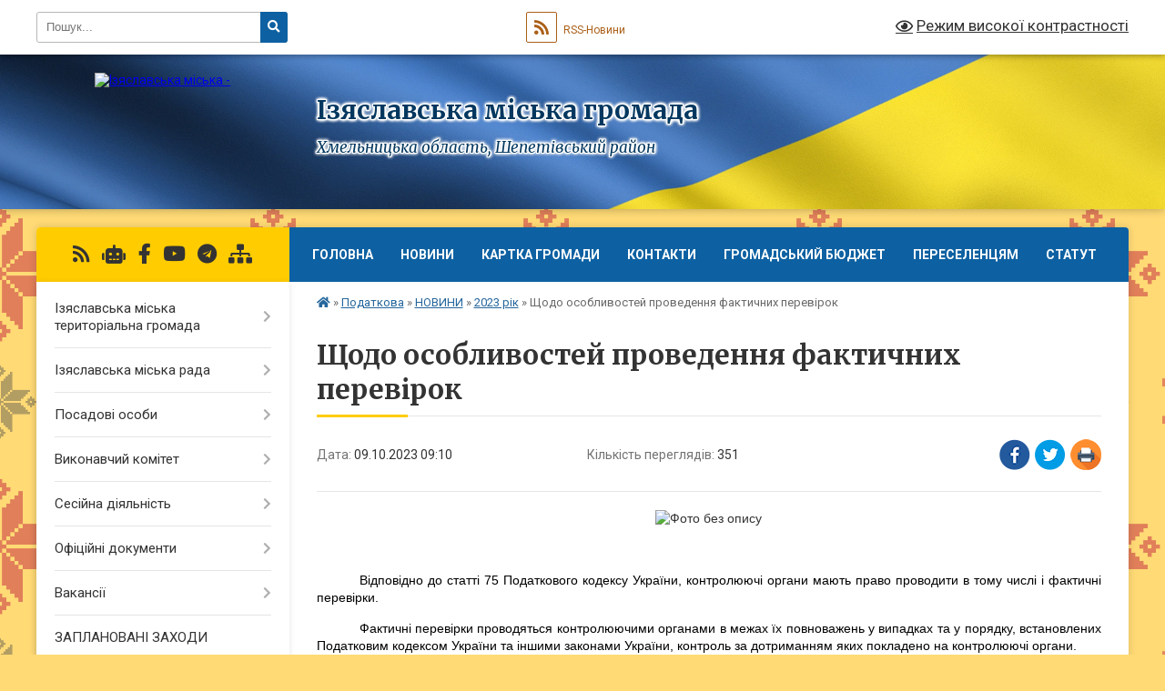

--- FILE ---
content_type: text/html; charset=UTF-8
request_url: https://izyaslav-miskrada.gov.ua/news/1696832473/
body_size: 33498
content:
<!DOCTYPE html>
<html lang="uk">
<head>
	<!--[if IE]><meta http-equiv="X-UA-Compatible" content="IE=edge"><![endif]-->
	<meta charset="utf-8">
	<meta name="viewport" content="width=device-width, initial-scale=1">
	<!--[if IE]><script>
		document.createElement('header');
		document.createElement('nav');
		document.createElement('main');
		document.createElement('section');
		document.createElement('article');
		document.createElement('aside');
		document.createElement('footer');
		document.createElement('figure');
		document.createElement('figcaption');
	</script><![endif]-->
	<title>Щодо особливостей проведення фактичних перевірок | Ізяславська громада</title>
	<meta name="description" content=". .  . . Відповідно до статті 75 Податкового кодексу України, контролюючі органи мають право проводити в тому числі і фактичні перевірки.. . Фактичні перевірки проводяться контролюючими органами в межах їх повноважень у випадках та у п">
	<meta name="keywords" content="Щодо, особливостей, проведення, фактичних, перевірок, |, Ізяславська, громада">

	
		<meta property="og:image" content="https://rada.info/upload/users_files/04060720/2eac744f50d6a48474d8347703a2a071.jpg">
	<meta property="og:image:width" content="1371">
	<meta property="og:image:height" content="835">
			<meta property="og:title" content="Щодо особливостей проведення фактичних перевірок">
				<meta property="og:type" content="article">
	<meta property="og:url" content="https://izyaslav-miskrada.gov.ua/news/1696832473/">
		
		<link rel="apple-touch-icon" sizes="57x57" href="https://gromada.org.ua/apple-icon-57x57.png">
	<link rel="apple-touch-icon" sizes="60x60" href="https://gromada.org.ua/apple-icon-60x60.png">
	<link rel="apple-touch-icon" sizes="72x72" href="https://gromada.org.ua/apple-icon-72x72.png">
	<link rel="apple-touch-icon" sizes="76x76" href="https://gromada.org.ua/apple-icon-76x76.png">
	<link rel="apple-touch-icon" sizes="114x114" href="https://gromada.org.ua/apple-icon-114x114.png">
	<link rel="apple-touch-icon" sizes="120x120" href="https://gromada.org.ua/apple-icon-120x120.png">
	<link rel="apple-touch-icon" sizes="144x144" href="https://gromada.org.ua/apple-icon-144x144.png">
	<link rel="apple-touch-icon" sizes="152x152" href="https://gromada.org.ua/apple-icon-152x152.png">
	<link rel="apple-touch-icon" sizes="180x180" href="https://gromada.org.ua/apple-icon-180x180.png">
	<link rel="icon" type="image/png" sizes="192x192"  href="https://gromada.org.ua/android-icon-192x192.png">
	<link rel="icon" type="image/png" sizes="32x32" href="https://gromada.org.ua/favicon-32x32.png">
	<link rel="icon" type="image/png" sizes="96x96" href="https://gromada.org.ua/favicon-96x96.png">
	<link rel="icon" type="image/png" sizes="16x16" href="https://gromada.org.ua/favicon-16x16.png">
	<link rel="manifest" href="https://gromada.org.ua/manifest.json">
	<meta name="msapplication-TileColor" content="#ffffff">
	<meta name="msapplication-TileImage" content="https://gromada.org.ua/ms-icon-144x144.png">
	<meta name="theme-color" content="#ffffff">
	
	
		<meta name="robots" content="">
	
	<link rel="preconnect" href="https://fonts.googleapis.com">
	<link rel="preconnect" href="https://fonts.gstatic.com" crossorigin>
	<link href="https://fonts.googleapis.com/css?family=Merriweather:400i,700|Roboto:400,400i,700,700i&amp;subset=cyrillic-ext" rel="stylesheet">

    <link rel="preload" href="https://cdnjs.cloudflare.com/ajax/libs/font-awesome/5.9.0/css/all.min.css" as="style">
	<link rel="stylesheet" href="https://cdnjs.cloudflare.com/ajax/libs/font-awesome/5.9.0/css/all.min.css" integrity="sha512-q3eWabyZPc1XTCmF+8/LuE1ozpg5xxn7iO89yfSOd5/oKvyqLngoNGsx8jq92Y8eXJ/IRxQbEC+FGSYxtk2oiw==" crossorigin="anonymous" referrerpolicy="no-referrer" />
	
	
    <link rel="preload" href="//gromada.org.ua/themes/ukraine/css/styles_vip.css?v=3.38" as="style">
	<link rel="stylesheet" href="//gromada.org.ua/themes/ukraine/css/styles_vip.css?v=3.38">
	
	<link rel="stylesheet" href="//gromada.org.ua/themes/ukraine/css/104181/theme_vip.css?v=1768772633">
	
		<!--[if lt IE 9]>
	<script src="https://oss.maxcdn.com/html5shiv/3.7.2/html5shiv.min.js"></script>
	<script src="https://oss.maxcdn.com/respond/1.4.2/respond.min.js"></script>
	<![endif]-->
	<!--[if gte IE 9]>
	<style type="text/css">
		.gradient { filter: none; }
	</style>
	<![endif]-->

</head>
<body class="">

	<a href="#top_menu" class="skip-link link" aria-label="Перейти до головного меню (Alt+1)" accesskey="1">Перейти до головного меню (Alt+1)</a>
	<a href="#left_menu" class="skip-link link" aria-label="Перейти до бічного меню (Alt+2)" accesskey="2">Перейти до бічного меню (Alt+2)</a>
    <a href="#main_content" class="skip-link link" aria-label="Перейти до головного вмісту (Alt+3)" accesskey="3">Перейти до текстового вмісту (Alt+3)</a>

	

		<div id="all_screen">

						<section class="search_menu">
				<div class="wrap">
					<div class="row">
						<div class="grid-25 fl">
							<form action="https://izyaslav-miskrada.gov.ua/search/" class="search">
								<input type="text" name="q" value="" placeholder="Пошук..." aria-label="Введіть пошукову фразу" required>
								<button type="submit" name="search" value="y" aria-label="Натисніть, щоб здійснити пошук"><i class="fa fa-search"></i></button>
							</form>
							<a id="alt_version_eye" href="#" title="Режим високої контрастності" onclick="return set_special('84a2be125126d410a636c8995138a5e3ca9284bd');"><i class="far fa-eye"></i></a>
						</div>
						<div class="grid-75">
							<div class="row">
								<div class="grid-25" style="padding-top: 13px;">
									<div id="google_translate_element"></div>
								</div>
								<div class="grid-25" style="padding-top: 13px;">
									<a href="https://gromada.org.ua/rss/104181/" class="rss" title="RSS-стрічка"><span><i class="fa fa-rss"></i></span> RSS-Новини</a>
								</div>
								<div class="grid-50 alt_version_block">

									<div class="alt_version">
										<a href="#" class="set_special_version" onclick="return set_special('84a2be125126d410a636c8995138a5e3ca9284bd');"><i class="far fa-eye"></i> Режим високої контрастності</a>
									</div>

								</div>
								<div class="clearfix"></div>
							</div>
						</div>
						<div class="clearfix"></div>
					</div>
				</div>
			</section>
			
			<header>
				<div class="wrap">
					<div class="row">

						<div class="grid-25 logo fl">
							<a href="https://izyaslav-miskrada.gov.ua/" id="logo">
								<img src="https://rada.info/upload/users_files/04060720/gerb/AeE_1.png" alt="Ізяславська міська - ">
							</a>
						</div>
						<div class="grid-75 title fr">
							<div class="slogan_1">Ізяславська міська громада</div>
							<div class="slogan_2">Хмельницька область, Шепетівський район</div>
						</div>
						<div class="clearfix"></div>

					</div>
					
										
				</div>
			</header>

			<div class="wrap">
				<section class="middle_block">

					<div class="row">
						<div class="grid-75 fr">
							<nav class="main_menu" id="top_menu">
								<ul>
																		<li class="">
										<a href="https://izyaslav-miskrada.gov.ua/main/">Головна</a>
																													</li>
																		<li class=" has-sub">
										<a href="https://izyaslav-miskrada.gov.ua/news/">НОВИНИ</a>
																				<button onclick="return show_next_level(this);" aria-label="Показати підменю"></button>
																														<ul>
																						<li class="has-sub">
												<a href="https://izyaslav-miskrada.gov.ua/videonovini-09-12-32-25-08-2022/">ВІДЕОНОВИНИ</a>
																								<button onclick="return show_next_level(this);" aria-label="Показати підменю"></button>
																																				<ul>
																										<li>
														<a href="https://izyaslav-miskrada.gov.ua/2022-rik-09-12-50-25-08-2022/">2022 рік</a>
													</li>
																										<li>
														<a href="https://izyaslav-miskrada.gov.ua/2023-11-28-16-19-01-2023/">2023 рік</a>
													</li>
																																						</ul>
																							</li>
																						<li class="has-sub">
												<a href="https://izyaslav-miskrada.gov.ua/photo/">Фотогалерея</a>
																								<button onclick="return show_next_level(this);" aria-label="Показати підменю"></button>
																																				<ul>
																										<li>
														<a href="https://izyaslav-miskrada.gov.ua/den-mista-2018-rik-14-14-26-05-07-2018/">День міста 2018 рік</a>
													</li>
																										<li>
														<a href="https://izyaslav-miskrada.gov.ua/2020-rik-17-55-57-07-08-2022/">2020 рік</a>
													</li>
																																						</ul>
																							</li>
																						<li class="has-sub">
												<a href="https://izyaslav-miskrada.gov.ua/ogoloshennya-16-46-21-30-04-2025/">Оголошення</a>
																								<button onclick="return show_next_level(this);" aria-label="Показати підменю"></button>
																																				<ul>
																										<li>
														<a href="https://izyaslav-miskrada.gov.ua/20192020-roki-16-46-40-30-04-2025/">2019-2020 роки</a>
													</li>
																										<li>
														<a href="https://izyaslav-miskrada.gov.ua/2021-rik-16-47-17-30-04-2025/">2021 рік</a>
													</li>
																																						</ul>
																							</li>
																																</ul>
																			</li>
																		<li class="">
										<a href="https://izyaslav-miskrada.gov.ua/structure/">Картка громади</a>
																													</li>
																		<li class="">
										<a href="https://izyaslav-miskrada.gov.ua/feedback/">Контакти</a>
																													</li>
																		<li class="">
										<a href="https://izyaslav-miskrada.gov.ua/gromadskij-bjudzhet-11-48-40-13-01-2022/">Громадський бюджет</a>
																													</li>
																		<li class=" has-sub">
										<a href="https://izyaslav-miskrada.gov.ua/pereselencyam-13-32-40-29-03-2022/">ПЕРЕСЕЛЕНЦЯМ</a>
																				<button onclick="return show_next_level(this);" aria-label="Показати підменю"></button>
																														<ul>
																						<li>
												<a href="https://izyaslav-miskrada.gov.ua/pamyatka-13-36-17-29-03-2022/">ПАМ'ЯТКА</a>
																																			</li>
																						<li class="has-sub">
												<a href="https://izyaslav-miskrada.gov.ua/poslugi-13-36-35-29-03-2022/">ПОСЛУГИ</a>
																								<button onclick="return show_next_level(this);" aria-label="Показати підменю"></button>
																																				<ul>
																										<li>
														<a href="https://izyaslav-miskrada.gov.ua/zahist-prav-ditej-15-18-22-29-03-2022/">Захист прав дітей</a>
													</li>
																										<li>
														<a href="https://izyaslav-miskrada.gov.ua/materialna-pidtrimka-16-22-35-29-03-2022/">МАТЕРІАЛЬНА ПІДТРИМКА</a>
													</li>
																										<li>
														<a href="https://izyaslav-miskrada.gov.ua/prava-pereselenciv-08-32-03-12-07-2023/">Права переселенців</a>
													</li>
																																						</ul>
																							</li>
																						<li>
												<a href="https://izyaslav-miskrada.gov.ua/novini-13-36-46-29-03-2022/">НОВИНИ</a>
																																			</li>
																						<li>
												<a href="https://izyaslav-miskrada.gov.ua/normativnopravovi-akti-13-48-49-29-03-2022/">НОРМАТИВНО-ПРАВОВІ АКТИ</a>
																																			</li>
																																</ul>
																			</li>
																		<li class=" has-sub">
										<a href="https://izyaslav-miskrada.gov.ua/statut-11-05-31-18-11-2025/">Статут</a>
																				<button onclick="return show_next_level(this);" aria-label="Показати підменю"></button>
																														<ul>
																						<li>
												<a href="https://izyaslav-miskrada.gov.ua/rozrobka-statutu-11-06-24-18-11-2025/">Розробка Статуту</a>
																																			</li>
																																</ul>
																			</li>
																										</ul>

								<button class="menu-button" id="open-button" tabindex="-1"><i class="fas fa-bars"></i> Меню сайту</button>

							</nav>
							
							<div class="clearfix"></div>

														<section class="bread_crumbs">
								<div xmlns:v="http://rdf.data-vocabulary.org/#"><a href="https://izyaslav-miskrada.gov.ua/" title="Головна сторінка"><i class="fas fa-home"></i></a> &raquo; <a href="https://izyaslav-miskrada.gov.ua/podatkova-10-40-42-07-02-2022/">Податкова</a> &raquo; <a href="https://izyaslav-miskrada.gov.ua/novini-15-02-26-30-11-2022/">НОВИНИ</a> &raquo; <a href="https://izyaslav-miskrada.gov.ua/2023-rik-23-13-58-09-01-2023/" aria-current="page">2023 рік</a>  &raquo; <span>Щодо особливостей проведення фактичних перевірок</span></div>
							</section>
							
							<main id="main_content">

																											<h1>Щодо особливостей проведення фактичних перевірок</h1>


<div class="row">
	<div class="grid-30 one_news_date">
		Дата: <span>09.10.2023 09:10</span>
	</div>
	<div class="grid-30 one_news_count">
		Кількість переглядів: <span>351</span>
	</div>
		<div class="grid-30 one_news_socials">
		<button class="social_share" data-type="fb" aria-label="Поширити у Фейсбук"><img src="//gromada.org.ua/themes/ukraine/img/share/fb.png" alt="Іконка Facebook"></button>
		<button class="social_share" data-type="tw" aria-label="Поширити в Tweitter"><img src="//gromada.org.ua/themes/ukraine/img/share/tw.png" alt="Іконка Twitter"></button>
		<button class="print_btn" onclick="window.print();" aria-label="Надрукувати статтю"><img src="//gromada.org.ua/themes/ukraine/img/share/print.png" alt="Значок принтера"></button>
	</div>
		<div class="clearfix"></div>
</div>

<hr>

<p align="center" style="margin-top: 8px; text-align: center;"><span style="font-size:14px;"><span style="font-family:Arial,Helvetica,sans-serif;"><img alt="Фото без опису"  alt="" src="https://rada.info/upload/users_files/04060720/2eac744f50d6a48474d8347703a2a071.jpg" style="width: 700px; height: 426px;" /></span></span></p>

<p style="margin-top: 8px; text-align: justify;">&nbsp;</p>

<p style="margin-top: 8px; text-align: justify; text-indent: 35.4pt;"><span style="font-size:14px;"><span style="font-family:Arial,Helvetica,sans-serif;"><span style="background:white"><span style="vertical-align:baseline"><span lang="UK"><span style="color:black">Відповідно до статті 75 Податкового кодексу України, контролюючі органи мають право проводити в тому числі і фактичні перевірки.</span></span></span></span></span></span></p>

<p style="margin-top: 8px; text-align: justify; text-indent: 35.4pt;"><span style="font-size:14px;"><span style="font-family:Arial,Helvetica,sans-serif;"><span style="background:white"><span style="vertical-align:baseline"><span lang="UK"><span style="color:black">Фактичні перевірки проводяться контролюючими органами в межах їх повноважень у випадках та у порядку, встановлених Податковим кодексом України та іншими законами України, контроль за дотриманням яких покладено на контролюючі органи.</span></span></span></span></span></span></p>

<p style="margin-top: 8px; text-align: justify; text-indent: 35.4pt;"><span style="font-size:14px;"><span style="font-family:Arial,Helvetica,sans-serif;"><span style="background:white"><span style="vertical-align:baseline"><b><span lang="UK"><span style="color:black">Фактичною</span></span></b><span lang="UK"><span style="color:black"> вважається <b>перевірка</b>, що <b>здійснюється за місцем фактичного провадження платником податків діяльності, розташування господарських або інших об&#39;єктів права власності такого платника</b>. Така </span></span><b><span lang="UK"><span style="color:blue">перевірка здійснюється контролюючим органом щодо дотримання норм законодавства з питань регулювання обігу готівки, порядку здійснення платниками податків розрахункових операцій, ведення касових операцій, наявності ліцензій, свідоцтв, у тому числі про виробництво та обіг підакцизних товарів, дотримання роботодавцем законодавства щодо укладення трудового договору, оформлення трудових відносин з працівниками (найманими особами).</span></span></b></span></span></span></span></p>

<p style="margin-top: 8px; text-align: justify; text-indent: 35.4pt;"><span style="font-size:14px;"><span style="font-family:Arial,Helvetica,sans-serif;"><span style="background:white"><span style="vertical-align:baseline"><span lang="UK"><span style="color:black">Відповідно до підпунктів 80.2.1 &ndash; 80.2.7 пункту 80.2 статті 80 Податкового кодексу України фактична перевірка <b>може проводитися на підставі рішення керівника </b>(його заступника або уповноваженої особи) <b>контролюючого органу</b>, оформленого наказом, копія якого вручається платнику податків або його уповноваженому представнику, або особам, які фактично проводять розрахункові операції, під розписку до початку проведення такої перевірки, <b>та</b> <b>за наявності хоча б однієї з таких підстав</b>:</span></span></span></span></span></span></p>

<ol start="5" style="list-style-type:lower-roman">
	<li style="margin-top:8px; margin-left:8px; text-align:justify">
	<p><span style="font-size:14px;"><span style="font-family:Arial,Helvetica,sans-serif;"><span style="background:white"><span style="vertical-align:baseline"><b><i><span lang="UK">у разі коли за результатами перевірок інших платників податків <u>виявлено факти, які свідчать про можливі порушення</u> платником податків законодавства щодо виробництва та обігу підакцизних товарів, здійснення платником податків розрахункових операцій, ведення касових операцій, наявності патентів, ліцензій та інших документів, контроль за наявністю яких покладено на контролюючі органи, та виникає необхідність перевірки таких фактів;</span></i></b></span></span></span></span></p>
	</li>
	<li style="margin-top:8px; margin-left:8px; text-align:justify" value="5">
	<p><span style="font-size:14px;"><span style="font-family:Arial,Helvetica,sans-serif;"><span style="background:white"><span style="vertical-align:baseline"><b><i><span lang="UK">у разі наявності та/або отримання в установленому законодавством порядку <u>інформації від державних органів або органів місцевого самоврядування,</u> яка свідчить про можливі порушення платником податків законодавства, контроль за яким покладено на контролюючі органи, зокрема, щодо здійснення платниками податків розрахункових операцій, у тому числі із забезпеченням можливості проведення розрахунків за товари (послуги) з використанням електронних платіжних засобів, ведення касових операцій, наявності патентів, ліцензій, та інших документів, контроль за наявністю яких покладено на контролюючі органи, виробництва та обігу підакцизних товарів;</span></i></b></span></span></span></span></p>
	</li>
	<li style="margin-top:8px; margin-left:8px; text-align:justify" value="5">
	<p><span style="font-size:14px;"><span style="font-family:Arial,Helvetica,sans-serif;"><span style="background:white"><span style="vertical-align:baseline"><b><i><u><span lang="UK">письмового звернення покупця (споживача)</span></u><span lang="UK">, оформленого відповідно до закону, про порушення платником податків установленого порядку проведення розрахункових операцій, у тому числі незабезпечення можливості проведення розрахунків за товари (послуги) з використанням електронних платіжних засобів, касових операцій, патентування або ліцензування;</span></i></b></span></span></span></span></p>
	</li>
	<li style="margin-top:8px; margin-left:8px; text-align:justify" value="5">
	<p><span style="font-size:14px;"><span style="font-family:Arial,Helvetica,sans-serif;"><span style="background:white"><span style="vertical-align:baseline"><b><i><u><span lang="UK">неподання суб&#39;єктом господарювання</span></u><span lang="UK"> в установлений законом строк обов&#39;язкової <u>звітності </u>про використання реєстраторів розрахункових операцій та/або програмних реєстраторів розрахункових операцій, розрахункових книжок та книг обліку розрахункових операцій, подання їх із нульовими показниками;</span></i></b></span></span></span></span></p>
	</li>
	<li style="margin-top:8px; margin-left:8px; text-align:justify" value="5">
	<p><span style="font-size:14px;"><span style="font-family:Arial,Helvetica,sans-serif;"><span style="background:white"><span style="vertical-align:baseline"><b><i><u><span lang="UK">у разі наявності та/або отримання в установленому законодавством порядку інформації про порушення вимог</span></u><span lang="UK"> законодавства в частині виробництва, обліку, зберігання та транспортування спирту, алкогольних напоїв, тютюнових виробів та рідин, що використовуються в електронних сигаретах, і пального та цільового використання спирту платниками податків, обладнання акцизних складів витратомірами-лічильниками та/або рівномірами-лічильниками, та/або масовими витратомірами, а також здійснення функцій, визначених законодавством у сфері регулювання виробництва і обігу спирту, алкогольних напоїв, тютюнових виробів, рідин, що використовуються в електронних сигаретах, пального;</span></i></b></span></span></span></span></p>
	</li>
	<li style="margin-top:8px; margin-left:8px; text-align:justify" value="5">
	<p><span style="font-size:14px;"><span style="font-family:Arial,Helvetica,sans-serif;"><span style="background:white"><span style="vertical-align:baseline"><b><i><u><span lang="UK">у разі</span></u><span lang="UK"> виявлення за результатами попередньої перевірки <u>порушення законодавства з питань, визначених у пункті 75.1.3 </u>Податкового кодексу України;</span></i></b></span></span></span></span></p>
	</li>
	<li style="margin-top:8px; margin-left:8px; text-align:justify" value="5">
	<p><span style="font-size:14px;"><span style="font-family:Arial,Helvetica,sans-serif;"><span style="background:white"><span style="vertical-align:baseline"><b><i><u><span lang="UK">у разі</span></u><span lang="UK"> наявності та/або отримання в установленому законодавством порядку інформації про <u>використання праці найманих осіб без належного оформлення трудових відносин</u> та виплати роботодавцями доходів у вигляді заробітної плати без сплати податків до бюджету, а також <u>здійснення фізичною особою підприємницької діяльності без державної реєстрації</u>.</span></i></b></span></span></span></span></p>
	</li>
</ol>

<p style="margin-top: 8px; text-align: justify; text-indent: 18pt;"><span style="font-size:14px;"><span style="font-family:Arial,Helvetica,sans-serif;"><span style="background:white"><span style="vertical-align:baseline"><b><span lang="UK">Звертаємо увагу, що <span style="color:blue">Державна податкова служба України</span> <span style="color:blue">та її територіальні органи </span><span style="color:black">при організації та здійсненні контрольно-перевірочних заходів, </span><span style="color:blue">перевіряє <u>лише</u> тих суб&rsquo;єктів господарювання</span><span style="color:black">, у діяльності яких існують </span><span style="color:blue">ризики порушення податкового та іншого законодавства</span><span style="color:black">, контроль за дотриманням якого покладено на контролюючі органи.</span></span></b></span></span></span></span></p>

<p align="right" style="margin-top: 8px; text-align: right;">&nbsp;</p>

<p align="right" style="margin-top: 8px; text-align: right;"><span style="font-size:14px;"><span style="font-family:Arial,Helvetica,sans-serif;"><span lang="UK">Ізяславська ДПІ</span></span></span></p>
<div class="clearfix"></div>

<hr>



<p><a href="https://izyaslav-miskrada.gov.ua/2023-rik-23-13-58-09-01-2023/" class="btn btn-grey">&laquo; повернутися</a></p>																	
							</main>
						</div>
						<div class="grid-25 fl">

							<div class="project_name">
								<a href="https://gromada.org.ua/rss/104181/" rel="nofollow" target="_blank" title="RSS-стрічка новин сайту"><i class="fas fa-rss"></i></a>
																<a href="https://izyaslav-miskrada.gov.ua/feedback/#chat_bot" title="Наша громада в смартфоні"><i class="fas fa-robot"></i></a>
																																<a href="https://www.facebook.com/radaiziyslav/?ref=pages_you_manage" rel="nofollow" target="_blank" title="Приєднуйтесь до нас у Facebook"><i class="fab fa-facebook-f"></i></a>								<a href="https://www.youtube.com/channel/UCjW83_BNEs6h6hy_2pbSxhA/videos" rel="nofollow" target="_blank" title="Наш Youtube-канал"><i class="fab fa-youtube"></i></a>								<a href="https://t.me/izyaslav_misrada" rel="nofollow" target="_blank" title="Телеграм-канал"><i class="fab fa-telegram"></i></a>								<a href="https://izyaslav-miskrada.gov.ua/sitemap/" title="Мапа сайту"><i class="fas fa-sitemap"></i></a>
							</div>
														<aside class="left_sidebar">
							
								
																<nav class="sidebar_menu" id="left_menu">
									<ul>
																				<li class=" has-sub">
											<a href="https://izyaslav-miskrada.gov.ua/nashe-misto-izyaslav-21-19-02-31-03-2016/">Ізяславська міська територіальна громада</a>
																						<button onclick="return show_next_level(this);" aria-label="Показати підменю"></button>
																																	<i class="fa fa-chevron-right"></i>
											<ul>
																								<li class=" has-sub">
													<a href="https://izyaslav-miskrada.gov.ua/geroi-ne-vmirajut-21-11-14-02-09-2022/">ВОНИ ЗАХИЩАЛИ БАТЬКІВЩИНУ</a>
																										<button onclick="return show_next_level(this);" aria-label="Показати підменю"></button>
																																							<i class="fa fa-chevron-right"></i>
													<ul>
																												<li><a href="https://izyaslav-miskrada.gov.ua/andrusevich-oleksij-kostyantinovich-18-40-42-08-10-2023/">Андрусевич Олексій Костянтинович</a></li>
																												<li><a href="https://izyaslav-miskrada.gov.ua/antonchik-jurij-oleksandrovich-16-02-37-26-08-2024/">Антончик Юрій Олександрович</a></li>
																												<li><a href="https://izyaslav-miskrada.gov.ua/artjuh-oleksandr-petrovich-11-58-07-11-02-2025/">Артюх Олександр Петрович</a></li>
																												<li><a href="https://izyaslav-miskrada.gov.ua/babijchuk-dmitro-petrovich-02-33-44-06-11-2023/">Бабійчук Дмитро Петрович</a></li>
																												<li><a href="https://izyaslav-miskrada.gov.ua/bezhevec-ruslan-mikolajovich-17-08-11-09-08-2023/">Бежевець Руслан Миколайович</a></li>
																												<li><a href="https://izyaslav-miskrada.gov.ua/bendij-oleksandr-leonidovich-15-43-28-10-08-2023/">Бендій Олександр Леонідович</a></li>
																												<li><a href="https://izyaslav-miskrada.gov.ua/berezenskij-02-01-56-06-11-2023/">Березенський Вадим Миколайович</a></li>
																												<li><a href="https://izyaslav-miskrada.gov.ua/bilous-viktor-dmitrovich-17-48-12-08-10-2023/">Білоус Віктор Дмитрович</a></li>
																												<li><a href="https://izyaslav-miskrada.gov.ua/borisjuk-volodimir-mikolajovich-23-27-18-26-08-2022/">Борисюк Володимир Миколайович</a></li>
																												<li><a href="https://izyaslav-miskrada.gov.ua/brodjuk-anatolij-vasilovich-14-22-10-04-06-2024/">Бродюк Анатолій Васильович</a></li>
																												<li><a href="https://izyaslav-miskrada.gov.ua/bugaj-nazarij-oleksandrovich-15-40-40-26-08-2024/">Бугай Назарій Олександрович</a></li>
																												<li><a href="https://izyaslav-miskrada.gov.ua/bujnickij-jurij-oleksandrovich-15-46-48-31-01-2025/">Буйніцький Юрій Олександрович</a></li>
																												<li><a href="https://izyaslav-miskrada.gov.ua/buher-oleksandr-volodimirovich-17-01-28-18-02-2025/">Бухер Олександр Володимирович</a></li>
																												<li><a href="https://izyaslav-miskrada.gov.ua/vasilchuk-oleksandr-sergijovich-17-04-04-15-12-2022/">Васильчук Олександр Сергійович</a></li>
																												<li><a href="https://izyaslav-miskrada.gov.ua/vatjuk-mihajlo-mikolajovich-16-30-48-10-10-2024/">Ватюк Михайло Миколайович</a></li>
																												<li><a href="https://izyaslav-miskrada.gov.ua/vaschuk-jurij-mikolajovich-17-22-11-15-12-2022/">Ващук Юрій Миколайович</a></li>
																												<li><a href="https://izyaslav-miskrada.gov.ua/vigonskij-roman-valentinovich-02-17-16-06-11-2023/">Вигонський Роман Валентинович</a></li>
																												<li><a href="https://izyaslav-miskrada.gov.ua/virich-evgen-oleksandrovich-11-29-15-05-09-2025/">Вирич Євген Олександрович</a></li>
																												<li><a href="https://izyaslav-miskrada.gov.ua/vladimirov-volodimir-volodimrovich-09-43-43-30-10-2024/">Владіміров Володимир Володимрович</a></li>
																												<li><a href="https://izyaslav-miskrada.gov.ua/galacan-oleksandr-viktorovich-15-50-22-31-01-2025/">Галацан Олександр Вікторович</a></li>
																												<li><a href="https://izyaslav-miskrada.gov.ua/gerasimovich-vasil-mikolajovich-16-35-13-15-12-2022/">Герасимович Василь Миколайович</a></li>
																												<li><a href="https://izyaslav-miskrada.gov.ua/gzhelko-volodimir-antonovich-02-25-37-06-11-2023/">Гжелько Володимир Антонович</a></li>
																												<li><a href="https://izyaslav-miskrada.gov.ua/goroh-mikola-oleksandrovich-11-21-19-30-01-2025/">Горох Микола Олександрович</a></li>
																												<li><a href="https://izyaslav-miskrada.gov.ua/gorshkov-dmitrij-dmitrovich-09-49-26-30-10-2024/">Горшков Дмитрій Дмитрович</a></li>
																												<li><a href="https://izyaslav-miskrada.gov.ua/grinchuk-volodimir-vasilovich-22-09-23-23-03-2024/">Гринчук Володимир Васильович</a></li>
																												<li><a href="https://izyaslav-miskrada.gov.ua/goncharuk-roman-ivanovich-22-12-21-23-03-2024/">Гончарук Роман Іванович</a></li>
																												<li><a href="https://izyaslav-miskrada.gov.ua/gorbach-valerij-anatolijovich-01-51-26-06-11-2023/">Горбач Валерій  Анатолійович</a></li>
																												<li><a href="https://izyaslav-miskrada.gov.ua/gorupa-sergij-petrovich-16-56-02-10-10-2024/">Горупа Сергій Петрович</a></li>
																												<li><a href="https://izyaslav-miskrada.gov.ua/gudzenko-mikola-sergijovich-10-53-19-20-05-2025/">Гудзенко Микола Сергійович</a></li>
																												<li><a href="https://izyaslav-miskrada.gov.ua/guk-jurij-ivanovich-10-18-56-17-03-2025/">Гук Юрій Іванович</a></li>
																												<li><a href="https://izyaslav-miskrada.gov.ua/guculjuk-oleksandr-volodimirovich-17-45-03-15-12-2022/">Гуцулюк Олександр Володимирович</a></li>
																												<li><a href="https://izyaslav-miskrada.gov.ua/dacjuk-viktor-mikolajovich-08-36-42-10-08-2023/">Дацюк Віктор Миколайович</a></li>
																												<li><a href="https://izyaslav-miskrada.gov.ua/dembovskij-grigorij-iradionovich-16-47-09-29-03-2023/">Дембовський Григорій Ірадіонович</a></li>
																												<li><a href="https://izyaslav-miskrada.gov.ua/demchik-andrij-oleksandrovich-02-30-05-06-11-2023/">Демчик Андрій Олександрович</a></li>
																												<li><a href="https://izyaslav-miskrada.gov.ua/demyanchuk-leonid-ivanovich-21-26-54-23-03-2024/">Демянчук Леонід Іванович</a></li>
																												<li><a href="https://izyaslav-miskrada.gov.ua/deniskin-oleksandr-volodimirovich-18-19-21-08-10-2023/">Деніскін Олександр Володимирович</a></li>
																												<li><a href="https://izyaslav-miskrada.gov.ua/derda-yaroslav-mikolajovich-16-33-52-29-03-2023/">Дерда Ярослав Миколайович</a></li>
																												<li><a href="https://izyaslav-miskrada.gov.ua/derkach-oleksandr-volodimirovich-22-15-06-23-03-2024/">Деркач Олександр Володимирович</a></li>
																												<li><a href="https://izyaslav-miskrada.gov.ua/dzjubrin-jurij-mikolajovich-16-47-47-29-03-2023/">Дзюбрін Юрій Миколайович</a></li>
																												<li><a href="https://izyaslav-miskrada.gov.ua/ditinchuk-oleg-oleksandrovich-18-12-36-08-10-2023/">Дитинчук Олег Олександрович</a></li>
																												<li><a href="https://izyaslav-miskrada.gov.ua/dmitruk-jurij-anatolijovich-21-38-45-23-03-2024/">Дмитрук Юрій Анатолійович</a></li>
																												<li><a href="https://izyaslav-miskrada.gov.ua/dobrovolskij-volodimir-petrovich-15-53-14-31-01-2025/">Добровольський Володимир Петрович</a></li>
																												<li><a href="https://izyaslav-miskrada.gov.ua/dovgij-oleg-22-47-35-19-02-2022/">Довгий Олег Іванович</a></li>
																												<li><a href="https://izyaslav-miskrada.gov.ua/doktor-oleksandr-oleksijovich-10-54-18-20-05-2025/">Доктор Олександр Олексійович</a></li>
																												<li><a href="https://izyaslav-miskrada.gov.ua/druchik-mikola-vasilovich-10-55-13-20-05-2025/">Дручик Микола Васильович</a></li>
																												<li><a href="https://izyaslav-miskrada.gov.ua/dyachuk-sergij-mikolajovich-08-34-10-28-12-2023/">Дячук Сергій Миколайович</a></li>
																												<li><a href="https://izyaslav-miskrada.gov.ua/dyachuk-jurij-mikolajovich-09-10-05-10-08-2023/">Дячук Юрій Миколайович</a></li>
																												<li><a href="https://izyaslav-miskrada.gov.ua/elkin-vladislav-oleksandrovich-15-55-35-31-01-2025/">Єлькін Владислав Олександрович</a></li>
																												<li><a href="https://izyaslav-miskrada.gov.ua/zhitnov-andrij-volodimirovich-10-23-22-17-03-2025/">Житнов Андрій Володимирович</a></li>
																												<li><a href="https://izyaslav-miskrada.gov.ua/zaharov-oleksandr-sergijovich-23-05-55-09-10-2022/">Захаров  Олександр Сергійович</a></li>
																												<li><a href="https://izyaslav-miskrada.gov.ua/kaletjuk-oleksandr-petrovich-13-29-32-11-10-2024/">Калетюк Олександр Петрович</a></li>
																												<li><a href="https://izyaslav-miskrada.gov.ua/kalitjuk-sergij-dmitrovich-15-29-55-03-02-2025/">Калитюк Сергій Дмитрович</a></li>
																												<li><a href="https://izyaslav-miskrada.gov.ua/karpov-oleksandr-leonidovich-19-24-53-06-08-2023/">Карпов Олександр Леонідович</a></li>
																												<li><a href="https://izyaslav-miskrada.gov.ua/karimov-vinner-anvarovich-16-15-49-14-08-2022/">Карімов  Віннер Анварович</a></li>
																												<li><a href="https://izyaslav-miskrada.gov.ua/karmash-bogdan-viktorovich-14-48-38-10-08-2023/">Кармаш Богдан Вікторович</a></li>
																												<li><a href="https://izyaslav-miskrada.gov.ua/kiriljuk-volodimir-mikolajovich-16-37-05-25-09-2025/">Кирилюк Володимир Миколайович</a></li>
																												<li><a href="https://izyaslav-miskrada.gov.ua/kobernjuk-vasil-22-50-36-19-02-2022/">Кобернюк Василь Іванович</a></li>
																												<li><a href="https://izyaslav-miskrada.gov.ua/kovalskij-oleg-viktorovich-14-28-49-04-06-2024/">Ковальський Олег Вікторович</a></li>
																												<li><a href="https://izyaslav-miskrada.gov.ua/kovalchuk-igor-mikolajovich-15-26-42-03-02-2025/">Ковальчук Ігор Миколайович</a></li>
																												<li><a href="https://izyaslav-miskrada.gov.ua/kozak-valerij-mihajlovich-14-37-27-04-06-2024/">Козак Валерій Михайлович</a></li>
																												<li><a href="https://izyaslav-miskrada.gov.ua/komislivij-jurij-mikolajovich-08-46-31-28-12-2023/">Комисливий  Юрій Миколайович</a></li>
																												<li><a href="https://izyaslav-miskrada.gov.ua/komonjuk-vitalij-sergijovich-16-22-37-14-08-2022/">Комонюк Віталій Сергійович</a></li>
																												<li><a href="https://izyaslav-miskrada.gov.ua/komonjuk-jurij-vasilovich-15-18-48-11-08-2025/">Комонюк Юрій Васильович</a></li>
																												<li><a href="https://izyaslav-miskrada.gov.ua/konovaljuk-oleksandr-sergijovich-15-58-27-31-01-2025/">Коновалюк Олександр Сергійович</a></li>
																												<li><a href="https://izyaslav-miskrada.gov.ua/kopilov-mihajlo-sergijovich-19-38-49-08-10-2023/">Копілов Михайло Сергійович</a></li>
																												<li><a href="https://izyaslav-miskrada.gov.ua/stavnijchuk-ivan-anatolijovich-16-49-14-14-08-2022/">Коротенко Валерій Анатолійович</a></li>
																												<li><a href="https://izyaslav-miskrada.gov.ua/korotjuk-vitalij-bogdanovich-23-06-17-09-10-2022/">Коротюк Віталій Богданович</a></li>
																												<li><a href="https://izyaslav-miskrada.gov.ua/kot-oleksandr-vasilovich-22-11-43-23-03-2024/">Кот Олександр Васильович</a></li>
																												<li><a href="https://izyaslav-miskrada.gov.ua/kravchenko-vasil-22-55-56-19-02-2022/">Кравченко Василь Сергійович</a></li>
																												<li><a href="https://izyaslav-miskrada.gov.ua/kravchuk-sergij-anatolijovich-16-00-22-31-01-2025/">Кравчук Сергій Анатолійович</a></li>
																												<li><a href="https://izyaslav-miskrada.gov.ua/kropivko-pavlo-leonidovich-16-04-20-08-10-2023/">Кропивко Павло Леонідович</a></li>
																												<li><a href="https://izyaslav-miskrada.gov.ua/kroshko-oleksandr-mikolajovich-15-19-09-11-08-2025/">Крошко Олександр Миколайович</a></li>
																												<li><a href="https://izyaslav-miskrada.gov.ua/krushelnickij-vadim-mikolajovich-10-11-35-17-03-2025/">Крушельницький Вадим Миколайович</a></li>
																												<li><a href="https://izyaslav-miskrada.gov.ua/kuzmuk-mikola-leonidovich-15-16-49-11-08-2025/">Кузьмук Микола Леонідович</a></li>
																												<li><a href="https://izyaslav-miskrada.gov.ua/kucheruk-bogdan-volodimirovich-11-08-01-10-08-2023/">Кучерук Богдан Володимирович</a></li>
																												<li><a href="https://izyaslav-miskrada.gov.ua/kucheruk-oleksandr-anatolijovich-02-37-53-06-11-2023/">Кучерук Олександр Анатолійович</a></li>
																												<li><a href="https://izyaslav-miskrada.gov.ua/kushniruk-oleksandr-oleksandrovich-23-03-58-19-02-2022/">Кушнірук Олександр Олександрович</a></li>
																												<li><a href="https://izyaslav-miskrada.gov.ua/levchuk-vasil-oleksijovich-10-26-10-17-03-2025/">Левчук Василь Олексійович</a></li>
																												<li><a href="https://izyaslav-miskrada.gov.ua/lisenko-volodimir-volodimirovich-22-10-37-23-03-2024/">Лисенко Володимир Володимирович</a></li>
																												<li><a href="https://izyaslav-miskrada.gov.ua/linnik-jurij-mikolajovich-14-35-48-04-06-2024/">Лінник Юрій Миколайович</a></li>
																												<li><a href="https://izyaslav-miskrada.gov.ua/lobchuk-ivan-vasilovich-17-28-06-08-10-2023/">Лобчук  Іван Васильович</a></li>
																												<li><a href="https://izyaslav-miskrada.gov.ua/lukaschuk-sergij-petrovich-14-34-32-11-10-2024/">Лукащук Сергій Петрович</a></li>
																												<li><a href="https://izyaslav-miskrada.gov.ua/lukyanchuk-valentin-oleksandrovich-16-35-10-29-03-2023/">Лук'янчук Валентин Олександрович</a></li>
																												<li><a href="https://izyaslav-miskrada.gov.ua/luk’yanchuk-vitalij-ruslanovich-17-03-50-04-07-2024/">Лук’янчук Віталій Русланович</a></li>
																												<li><a href="https://izyaslav-miskrada.gov.ua/lukyanchuk-sergij-vasilovich-17-34-49-15-12-2022/">Лук'янчук Сергій Васильович</a></li>
																												<li><a href="https://izyaslav-miskrada.gov.ua/luk’yanchuk-sergij-mikolajovich-15-17-58-11-08-2025/">Лук’янчук Сергій Миколайович</a></li>
																												<li><a href="https://izyaslav-miskrada.gov.ua/ljuljuk-dmitro-sergijovich-17-00-40-18-02-2025/">Люлюк Дмитро Сергійович</a></li>
																												<li><a href="https://izyaslav-miskrada.gov.ua/lyashuk-vitalij-fedorovich-22-11-05-23-03-2024/">Ляшук Віталій Федорович</a></li>
																												<li><a href="https://izyaslav-miskrada.gov.ua/makaruk-viktor-josipovich-17-06-39-30-04-2024/">Макарук Віктор Йосипович</a></li>
																												<li><a href="https://izyaslav-miskrada.gov.ua/maksimchuk-stanislav-mikolajovich-17-04-14-04-07-2024/">Максимчук Станіслав Миколайович</a></li>
																												<li><a href="https://izyaslav-miskrada.gov.ua/martinjuk-vadim-jurijovich-10-12-51-02-12-2024/">Мартинюк Вадим Юрійович</a></li>
																												<li><a href="https://izyaslav-miskrada.gov.ua/martinjuk-volodimir-vasilovich-10-20-54-17-03-2025/">Мартинюк Володимир Васильович</a></li>
																												<li><a href="https://izyaslav-miskrada.gov.ua/maruschak-sergij-leonidovich-21-14-45-23-03-2024/">Марущак  Сергій Леонідович</a></li>
																												<li><a href="https://izyaslav-miskrada.gov.ua/matvijchuk-ivan-leonidovich-01-30-03-06-11-2023/">Матвійчук  Іван  Леонідович</a></li>
																												<li><a href="https://izyaslav-miskrada.gov.ua/melnik-oleksandr-anatolijovich-23-29-16-26-08-2022/">Мельник Олександр Анатолійович</a></li>
																												<li><a href="https://izyaslav-miskrada.gov.ua/mikitjuk-mikola-dmitrovich-15-31-21-27-08-2024/">Микитюк Микола Дмитрович</a></li>
																												<li><a href="https://izyaslav-miskrada.gov.ua/mikitjuk-mikola-petrovich-23-06-40-19-02-2022/">Микитюк Микола Петрович</a></li>
																												<li><a href="https://izyaslav-miskrada.gov.ua/baran-sergij-mikolajovich-16-18-12-22-12-2025/">Баран Сергій Миколайович</a></li>
																												<li><a href="https://izyaslav-miskrada.gov.ua/melnichuk-volodimir-anatolijovich-16-19-11-22-12-2025/">Мельничук Володимир Анатолійович</a></li>
																												<li><a href="https://izyaslav-miskrada.gov.ua/mordach-andrij-petrovich-16-57-37-29-10-2024/">Мордач Андрій Петрович</a></li>
																												<li><a href="https://izyaslav-miskrada.gov.ua/peterchuk-oleksandr-volodimirovich-10-09-43-12-12-2025/">Петерчук Олександр Володимирович</a></li>
																												<li><a href="https://izyaslav-miskrada.gov.ua/ordievich-oleksandr-jurijovich-10-10-23-12-12-2025/">Ордієвич Олександр Юрійович</a></li>
																												<li><a href="https://izyaslav-miskrada.gov.ua/kachur-viktor-oleksandrovich-10-10-49-12-12-2025/">Качур Віктор Олександрович</a></li>
																												<li><a href="https://izyaslav-miskrada.gov.ua/kitarov-sergij-leonidovich-10-11-15-12-12-2025/">Кітаров Сергій Леонідович</a></li>
																												<li><a href="https://izyaslav-miskrada.gov.ua/mazurec-viktor-volodimirovich-10-15-32-12-12-2025/">Мазурець Віктор Володимирович</a></li>
																												<li><a href="https://izyaslav-miskrada.gov.ua/lyashuk-volodimir-ivanovich-10-15-55-12-12-2025/">Ляшук Володимир Іванович</a></li>
																												<li><a href="https://izyaslav-miskrada.gov.ua/stelmashukoleksandr-stepanovich-10-16-19-12-12-2025/">Стельмашук Олександр Степанович</a></li>
																												<li><a href="https://izyaslav-miskrada.gov.ua/shtol-antonina-mikolaivna-10-18-24-12-12-2025/">Штоль Антоніна Миколаївна</a></li>
																												<li><a href="https://izyaslav-miskrada.gov.ua/lucjuk-oleg-vasilovich-10-19-02-12-12-2025/">Луцюк Олег Васильович</a></li>
																												<li><a href="https://izyaslav-miskrada.gov.ua/konchenko-anatolij-valerijovich-10-19-26-12-12-2025/">Конченко Анатолій Валерійович</a></li>
																												<li><a href="https://izyaslav-miskrada.gov.ua/antonjuk-vadim-andrijovich-10-19-48-12-12-2025/">Антонюк Вадим Андрійович</a></li>
																												<li><a href="https://izyaslav-miskrada.gov.ua/polischuk-jurij-vasilovich-10-20-12-12-12-2025/">Поліщук Юрій Васильович</a></li>
																												<li><a href="https://izyaslav-miskrada.gov.ua/fedoraschak-volodimir-stepanovich-14-48-06-24-11-2025/">Федоращак Володимир Степанович</a></li>
																												<li><a href="https://izyaslav-miskrada.gov.ua/rachok-boris-mihajlovich-15-59-59-09-10-2025/">Рачок Борис Михайлович</a></li>
																												<li><a href="https://izyaslav-miskrada.gov.ua/zabarnjuk-vasil-mikolajovich-11-04-12-10-10-2025/">Забарнюк Василь Миколайович</a></li>
																												<li><a href="https://izyaslav-miskrada.gov.ua/morozjuk-jurij-ivanovich-10-27-19-10-08-2023/">Морозюк Юрій Іванович</a></li>
																												<li><a href="https://izyaslav-miskrada.gov.ua/mospak-jurij-vitalijovich-16-49-23-15-12-2022/">Мосьпак Юрій Віталійович</a></li>
																												<li><a href="https://izyaslav-miskrada.gov.ua/nedzelskij-oleg-oleksijovich-15-42-25-11-10-2024/">Недзельський Олег Олексійович</a></li>
																												<li><a href="https://izyaslav-miskrada.gov.ua/nemirovich-viktor-grigorovich-16-53-10-08-10-2023/">Немирович Віктор Григорович</a></li>
																												<li><a href="https://izyaslav-miskrada.gov.ua/nechiporuk-leonid-fedorovich-09-39-35-30-10-2024/">Нечипорук Леонід Федорович</a></li>
																												<li><a href="https://izyaslav-miskrada.gov.ua/nikitishin-oleksandr-viktorovich-17-15-24-08-10-2023/">Нікітішин Олександр Вікторович</a></li>
																												<li><a href="https://izyaslav-miskrada.gov.ua/ovcharuk-jurij-oleksijovich-01-40-37-06-11-2023/">Овчарук Юрій Олексійович</a></li>
																												<li><a href="https://izyaslav-miskrada.gov.ua/onischuk-rostislav-sergijovich-14-30-31-04-06-2024/">Оніщук Ростислав Сергійович</a></li>
																												<li><a href="https://izyaslav-miskrada.gov.ua/onischuk-taras-volodimirovich-15-02-11-08-10-2023/">Оніщук Тарас Володимирович</a></li>
																												<li><a href="https://izyaslav-miskrada.gov.ua/orlov-mikola-olegovich-15-08-50-11-10-2024/">Орлов Микола Олегович</a></li>
																												<li><a href="https://izyaslav-miskrada.gov.ua/ostaschuk-vasil-vasilovich-01-45-30-06-11-2023/">Остащук Василь Васильович</a></li>
																												<li><a href="https://izyaslav-miskrada.gov.ua/ocheretyanij-ruslan-jurijovich-14-28-30-10-08-2023/">Очеретяний Руслан Юрійович</a></li>
																												<li><a href="https://izyaslav-miskrada.gov.ua/pavlenko-sergij-volodimirovich-10-00-57-17-03-2025/">Павленко Сергій Володимирович</a></li>
																												<li><a href="https://izyaslav-miskrada.gov.ua/pavlovskij-andrij-jurijovich-16-02-40-31-01-2025/">Павловський  Андрій Юрійович</a></li>
																												<li><a href="https://izyaslav-miskrada.gov.ua/palub-mihajlo-andrijovich-16-04-53-31-01-2025/">Палуб Михайло Андрійович</a></li>
																												<li><a href="https://izyaslav-miskrada.gov.ua/panasjuk-mihajlo-02-04-57-06-11-2023/">Панасюк Михайло Дмитрович</a></li>
																												<li><a href="https://izyaslav-miskrada.gov.ua/pasichnik-oleg-vasilovich-15-11-26-11-10-2024/">Пасічник Олег Васильович</a></li>
																												<li><a href="https://izyaslav-miskrada.gov.ua/petrakivskij-oleksandr-petrovich-16-00-36-14-08-2022/">Петраківський Олександр Петрович</a></li>
																												<li><a href="https://izyaslav-miskrada.gov.ua/pilipchuk-yaroslav-oleksijovich-15-16-20-11-08-2025/">Пилипчук Ярослав  Олексійович</a></li>
																												<li><a href="https://izyaslav-miskrada.gov.ua/pitel-jurij-viktorovich-14-05-23-05-11-2024/">Питель Юрій Вікторович</a></li>
																												<li><a href="https://izyaslav-miskrada.gov.ua/prozorovskij-sergij-ivanovich-23-25-50-26-08-2022/">Прозоровський Сергій Іванович</a></li>
																												<li><a href="https://izyaslav-miskrada.gov.ua/prokopchuk-volodimir-josipovich-23-30-54-26-08-2022/">Прокопчук Володимир Йосипович</a></li>
																												<li><a href="https://izyaslav-miskrada.gov.ua/prokopchuk-oleg-viktorovich-08-43-58-28-12-2023/">Прокопчук Олег Вікторович</a></li>
																												<li><a href="https://izyaslav-miskrada.gov.ua/ragimov-ruslan-kamilovich-23-16-41-26-08-2022/">Рагімов  Руслан Камілович</a></li>
																												<li><a href="https://izyaslav-miskrada.gov.ua/radovinchik-viktor-mikolajovich-15-53-41-11-10-2024/">Радовинчик Віктор Миколайович</a></li>
																												<li><a href="https://izyaslav-miskrada.gov.ua/rodzen-mihajlo-mikolajovich-10-52-56-20-05-2025/">Родзен Михайло Миколайович</a></li>
																												<li><a href="https://izyaslav-miskrada.gov.ua/sevruk-oleksandr-sergijovich-23-14-48-26-08-2022/">Севрук Олександр Сергійович</a></li>
																												<li><a href="https://izyaslav-miskrada.gov.ua/serdjuk-oleksij-mikolajovich-16-06-47-31-01-2025/">Сердюк Олексій Миколайович</a></li>
																												<li><a href="https://izyaslav-miskrada.gov.ua/sizov-vitalij-oleksandrovich-23-21-48-26-08-2022/">Сізов Віталій Олександрович</a></li>
																												<li><a href="https://izyaslav-miskrada.gov.ua/sidorchuk-maksim-mikolajovich-16-34-33-29-03-2023/">Сидорчук Максим Миколайович</a></li>
																												<li><a href="https://izyaslav-miskrada.gov.ua/smolievskij-vasil-vasilovich-01-33-06-06-11-2023/">Смолієвський Василь Васильович</a></li>
																												<li><a href="https://izyaslav-miskrada.gov.ua/slobodenjuk-sergij-mikolajovich-01-37-09-06-11-2023/">Слободенюк Сергій Миколайович</a></li>
																												<li><a href="https://izyaslav-miskrada.gov.ua/slobodyan-oleksandr-ivanovich-23-08-45-19-02-2022/">Слободян Олександр Іванович</a></li>
																												<li><a href="https://izyaslav-miskrada.gov.ua/sokoljuk-vasil-petrovich-11-29-48-10-08-2023/">Соколюк Василь Петрович</a></li>
																												<li><a href="https://izyaslav-miskrada.gov.ua/stavnijchuk-ivan-anatolijovich-16-29-42-16-08-2023/">Ставнійчук Іван Анатолійович</a></li>
																												<li><a href="https://izyaslav-miskrada.gov.ua/stavnichuk-vitalij-mikolajovich-11-52-54-18-08-2023/">Ставнічук Віталій Миколайович</a></li>
																												<li><a href="https://izyaslav-miskrada.gov.ua/stanislavchuk-jurij-ivanovich-10-09-52-02-12-2024/">Станіславчук Юрій Іванович</a></li>
																												<li><a href="https://izyaslav-miskrada.gov.ua/stasjuk-igor-petrovich-02-21-57-06-11-2023/">Стасюк Ігор Петрович</a></li>
																												<li><a href="https://izyaslav-miskrada.gov.ua/stepanjuk-yaroslav-mikolajovich-23-32-28-26-08-2022/">Степанюк Ярослав Миколайович</a></li>
																												<li><a href="https://izyaslav-miskrada.gov.ua/sternijchuk-roman-volodimirovich-13-55-53-10-08-2023/">Стернійчук Роман Володимирович</a></li>
																												<li><a href="https://izyaslav-miskrada.gov.ua/stupak-andrij-anatolijovich-10-16-42-17-03-2025/">Ступак Андрій Анатолійович</a></li>
																												<li><a href="https://izyaslav-miskrada.gov.ua/sulima-anatolij-volodimirovich-13-55-04-14-08-2022/">Суліма Анатолій Володимирович</a></li>
																												<li><a href="https://izyaslav-miskrada.gov.ua/sulima-volodimir-oleksandrovich-10-53-47-20-05-2025/">Суліма Володимир Олександрович</a></li>
																												<li><a href="https://izyaslav-miskrada.gov.ua/timoschuk-vitalij-oleksijovich-17-07-50-16-08-2023/">Тимощук Віталій Олексійович</a></li>
																												<li><a href="https://izyaslav-miskrada.gov.ua/timoschuk-ivan-petrovich-23-23-47-26-08-2022/">Тимощук Іван Петрович</a></li>
																												<li><a href="https://izyaslav-miskrada.gov.ua/titarchuk-oleg-mikolajovich-16-08-47-31-01-2025/">Тітарчук Олег Миколайович</a></li>
																												<li><a href="https://izyaslav-miskrada.gov.ua/tischenko-oleg-valerijovich-15-17-12-11-08-2025/">Тіщенко Олег Валерійович</a></li>
																												<li><a href="https://izyaslav-miskrada.gov.ua/tkachenko-oleksandr-volodimirovich-15-18-25-11-08-2025/">Ткаченко Олександр Володимирович</a></li>
																												<li><a href="https://izyaslav-miskrada.gov.ua/tkachuk-andrij-oleksandrovich-23-33-51-26-08-2022/">Ткачук  Андрій  Олександрович</a></li>
																												<li><a href="https://izyaslav-miskrada.gov.ua/tkachuk-oleksij-volodimirovich-13-31-25-28-03-2025/">Ткачук Олексій Володимирович</a></li>
																												<li><a href="https://izyaslav-miskrada.gov.ua/tkachuk-ruslan-oleksijovich-11-31-31-05-09-2025/">Ткачук Руслан Олексійович</a></li>
																												<li><a href="https://izyaslav-miskrada.gov.ua/tkachuk-sergij-viktorovich-10-52-30-20-05-2025/">Ткачук Сергій Вікторович</a></li>
																												<li><a href="https://izyaslav-miskrada.gov.ua/tomchuk-vitalij-pavlovich-14-17-15-18-08-2023/">Томчук Віталій Павлович</a></li>
																												<li><a href="https://izyaslav-miskrada.gov.ua/cisaruk-jurij-mikolajovich-23-10-31-19-02-2022/">Цісарук Юрій Миколайович</a></li>
																												<li><a href="https://izyaslav-miskrada.gov.ua/chaplinec-oleksandr-ivanovich-16-40-00-08-10-2023/">Чаплинець Олександр Іванович</a></li>
																												<li><a href="https://izyaslav-miskrada.gov.ua/chernyavskij-oleksandr-anatolijovich-23-19-46-26-08-2022/">Чернявський Олександр  Анатолійович</a></li>
																												<li><a href="https://izyaslav-miskrada.gov.ua/franchuk-viktor-vasilovich-16-09-45-10-08-2023/">Франчук Віктор Васильович</a></li>
																												<li><a href="https://izyaslav-miskrada.gov.ua/fedotov-volodimir-gennadijovich-10-15-31-02-12-2024/">Федотов Володимир Геннадійович</a></li>
																												<li><a href="https://izyaslav-miskrada.gov.ua/shalashov-vitalij-viktorovich-20-33-55-23-03-2024/">Шалашов Віталій Вікторович</a></li>
																												<li><a href="https://izyaslav-miskrada.gov.ua/shackij-bogdan-oleksijovich-23-16-58-19-02-2022/">Шацький Богдан Олексійович</a></li>
																												<li><a href="https://izyaslav-miskrada.gov.ua/shvec-sergij-mikolajovich-01-56-28-06-11-2023/">Швець  Сергій  Миколайович</a></li>
																												<li><a href="https://izyaslav-miskrada.gov.ua/shevchuk-andrij-vasilovich-22-00-37-23-03-2024/">Шевчук Андрій Васильович</a></li>
																												<li><a href="https://izyaslav-miskrada.gov.ua/shevchenko-mihajlo-02-05-36-06-11-2023/">Шевченко Михайло Сергійович</a></li>
																												<li><a href="https://izyaslav-miskrada.gov.ua/shekeruk-dmitro-mihajlovich-10-54-43-20-05-2025/">Шекерук Дмитро Михайлович</a></li>
																												<li><a href="https://izyaslav-miskrada.gov.ua/sheremetov-oleksandr-vitalijovich-16-18-24-25-09-2025/">Шереметов Олександр Віталійович</a></li>
																												<li><a href="https://izyaslav-miskrada.gov.ua/shulyak-volodimir-vasilovich-14-32-04-04-06-2024/">Шуляк Володимир Васильович</a></li>
																												<li><a href="https://izyaslav-miskrada.gov.ua/yakimchuk-oleksandr-mikolajovich-14-26-11-04-06-2024/">Якимчук Олександр Миколайович</a></li>
																																									</ul>
																									</li>
																								<li class="">
													<a href="https://izyaslav-miskrada.gov.ua/nimi-pishaetsya-izyaslavschina-08-54-25-29-07-2025/">Ними пишається Ізяславщина</a>
																																						</li>
																								<li class=" has-sub">
													<a href="https://izyaslav-miskrada.gov.ua/starostinski-okrugi-15-30-06-07-02-2022/">Старостинські округи</a>
																										<button onclick="return show_next_level(this);" aria-label="Показати підменю"></button>
																																							<i class="fa fa-chevron-right"></i>
													<ul>
																												<li><a href="https://izyaslav-miskrada.gov.ua/starostinski-okrugi-22-37-46-09-01-2023/">Старостинські округи</a></li>
																												<li><a href="https://izyaslav-miskrada.gov.ua/starosti-starostinskih-okrugiv-22-39-04-09-01-2023/">Старости старостинських округів</a></li>
																												<li><a href="https://izyaslav-miskrada.gov.ua/robochi-miscya-starost-16-28-17-29-01-2023/">Робочі місця старост</a></li>
																												<li><a href="https://izyaslav-miskrada.gov.ua/grafik-prijomu-starostami-gromadyan-22-40-13-09-01-2023/">Графік прийому старостами громадян</a></li>
																												<li><a href="https://izyaslav-miskrada.gov.ua/polozhennya-pro-starostu-22-48-20-09-01-2023/">Положення про старосту</a></li>
																												<li><a href="https://izyaslav-miskrada.gov.ua/zviti-starost-08-36-32-11-01-2024/">ЗВІТИ СТАРОСТ</a></li>
																																									</ul>
																									</li>
																								<li class="">
													<a href="https://izyaslav-miskrada.gov.ua/perelik-naselenih-punktiv-gromadi-15-03-10-24-10-2024/">Перелік населених пунктів громади</a>
																																						</li>
																								<li class="">
													<a href="https://izyaslav-miskrada.gov.ua/vulyci-ta-provulky-mista-10-12-43-03-09-2020/">Вулиці та провулки громади</a>
																																						</li>
																								<li class=" has-sub">
													<a href="https://izyaslav-miskrada.gov.ua/istorichna-dovidka-21-19-26-31-03-2016/">Історична довідка</a>
																										<button onclick="return show_next_level(this);" aria-label="Показати підменю"></button>
																																							<i class="fa fa-chevron-right"></i>
													<ul>
																												<li><a href="https://izyaslav-miskrada.gov.ua/golodomor-na-izyaslavschini-10-40-08-19-11-2025/">Голодомор на Ізяславщині</a></li>
																												<li><a href="https://izyaslav-miskrada.gov.ua/vishivanki-10-15-02-15-05-2025/">Вишиванки</a></li>
																												<li><a href="https://izyaslav-miskrada.gov.ua/onlajnvistavka-pro-drugu-svitovu-vijnu-na-izyaslavschini-17-33-51-08-05-2025/">Онлайн-виставка про Другу світову війну на Ізяславщині</a></li>
																												<li><a href="https://izyaslav-miskrada.gov.ua/geroi-izyaslavschini-—-pravedniki-narodiv-svitu-11-30-04-14-05-2025/">Герої Ізяславщини — «Праведники народів світу»</a></li>
																																									</ul>
																									</li>
																								<li class="">
													<a href="https://izyaslav-miskrada.gov.ua/pasport-mista-21-20-06-31-03-2016/">Паспорти Ізяславської громади</a>
																																						</li>
																								<li class="">
													<a href="https://izyaslav-miskrada.gov.ua/gerb-11-05-01-11-05-2016/">Герб</a>
																																						</li>
																								<li class="">
													<a href="https://izyaslav-miskrada.gov.ua/prapor-horugva-21-20-32-31-03-2016/">Прапор</a>
																																						</li>
																								<li class="">
													<a href="https://izyaslav-miskrada.gov.ua/horugva-11-09-55-11-05-2016/">Хоругва</a>
																																						</li>
																								<li class="">
													<a href="https://izyaslav-miskrada.gov.ua/gimn-21-20-47-31-03-2016/">Гімн</a>
																																						</li>
																								<li class="">
													<a href="https://izyaslav-miskrada.gov.ua/mistapobratimi-14-51-42-01-04-2016/">Міста-побратими</a>
																																						</li>
																																			</ul>
																					</li>
																				<li class=" has-sub">
											<a href="https://izyaslav-miskrada.gov.ua/miska-rada-21-23-13-31-03-2016/">Ізяславська міська рада</a>
																						<button onclick="return show_next_level(this);" aria-label="Показати підменю"></button>
																																	<i class="fa fa-chevron-right"></i>
											<ul>
																								<li class="">
													<a href="https://izyaslav-miskrada.gov.ua/reglament-21-23-50-31-03-2016/">Регламент</a>
																																						</li>
																								<li class="">
													<a href="https://izyaslav-miskrada.gov.ua/deputati-21-24-03-31-03-2016/">Депутати</a>
																																						</li>
																								<li class="">
													<a href="https://izyaslav-miskrada.gov.ua/postijni-komisii-21-24-41-31-03-2016/">Постійні комісії</a>
																																						</li>
																								<li class="">
													<a href="https://izyaslav-miskrada.gov.ua/struktura-11-49-51-20-08-2021/">Структура</a>
																																						</li>
																								<li class="">
													<a href="https://izyaslav-miskrada.gov.ua/doradchi-organi-miskoi-radi-21-21-55-29-01-2023/">Дорадчі органи міської ради</a>
																																						</li>
																								<li class="">
													<a href="https://izyaslav-miskrada.gov.ua/rezultati-poimennogo-golosuvannya-21-25-31-31-03-2016/">Результати поіменного голосування 7 скликання</a>
																																						</li>
																																			</ul>
																					</li>
																				<li class=" has-sub">
											<a href="https://izyaslav-miskrada.gov.ua/posadovi-osobi-08-19-44-20-08-2021/">Посадові особи</a>
																						<button onclick="return show_next_level(this);" aria-label="Показати підменю"></button>
																																	<i class="fa fa-chevron-right"></i>
											<ul>
																								<li class=" has-sub">
													<a href="https://izyaslav-miskrada.gov.ua/miskij-golova-21-21-22-31-03-2016/">Міський голова</a>
																										<button onclick="return show_next_level(this);" aria-label="Показати підменю"></button>
																																							<i class="fa fa-chevron-right"></i>
													<ul>
																												<li><a href="https://izyaslav-miskrada.gov.ua/biografiya-21-22-23-31-03-2016/">Біографія</a></li>
																																									</ul>
																									</li>
																								<li class=" has-sub">
													<a href="https://izyaslav-miskrada.gov.ua/zastupniki-miskogo-golovi-21-22-52-31-03-2016/">Заступники міського голови</a>
																										<button onclick="return show_next_level(this);" aria-label="Показати підменю"></button>
																																							<i class="fa fa-chevron-right"></i>
													<ul>
																												<li><a href="https://izyaslav-miskrada.gov.ua/gubernator-mikola-dmitrovich-08-41-51-20-05-2024/">ГУБЕРНАТОР МИКОЛА ДМИТРОВИЧ</a></li>
																												<li><a href="https://izyaslav-miskrada.gov.ua/biografiya-09-55-54-20-08-2021/">БОЖКО ЛЕСЯ ВОЛОДИМИРІВНА</a></li>
																																									</ul>
																									</li>
																								<li class=" has-sub">
													<a href="https://izyaslav-miskrada.gov.ua/sekretar-miskoi-radi-21-23-31-31-03-2016/">Секретар міської ради</a>
																										<button onclick="return show_next_level(this);" aria-label="Показати підменю"></button>
																																							<i class="fa fa-chevron-right"></i>
													<ul>
																												<li><a href="https://izyaslav-miskrada.gov.ua/biografiya-08-27-12-20-08-2021/">Біографія</a></li>
																																									</ul>
																									</li>
																								<li class=" has-sub">
													<a href="https://izyaslav-miskrada.gov.ua/kerujuchij-spravami-sekretar-vikonkomu-21-26-06-31-03-2016/">Керуючий справами (секретар) виконкому</a>
																										<button onclick="return show_next_level(this);" aria-label="Показати підменю"></button>
																																							<i class="fa fa-chevron-right"></i>
													<ul>
																												<li><a href="https://izyaslav-miskrada.gov.ua/biografiya-09-50-56-20-08-2021/">Біографія</a></li>
																																									</ul>
																									</li>
																								<li class="">
													<a href="https://izyaslav-miskrada.gov.ua/starosti-08-29-01-20-08-2021/">Старости</a>
																																						</li>
																																			</ul>
																					</li>
																				<li class=" has-sub">
											<a href="https://izyaslav-miskrada.gov.ua/vikonavchij-komitet-11-46-43-20-08-2021/">Виконавчий комітет</a>
																						<button onclick="return show_next_level(this);" aria-label="Показати підменю"></button>
																																	<i class="fa fa-chevron-right"></i>
											<ul>
																								<li class="">
													<a href="https://izyaslav-miskrada.gov.ua/sklad-vikonkomu-21-26-38-31-03-2016/">Склад виконкому</a>
																																						</li>
																								<li class=" has-sub">
													<a href="https://izyaslav-miskrada.gov.ua/proekti-rishen-vikonkomu-15-41-32-18-12-2020/">Проєкти рішень виконкому</a>
																										<button onclick="return show_next_level(this);" aria-label="Показати підменю"></button>
																																							<i class="fa fa-chevron-right"></i>
													<ul>
																												<li><a href="https://izyaslav-miskrada.gov.ua/2026-14-49-10-02-01-2026/">2026 рік</a></li>
																												<li><a href="https://izyaslav-miskrada.gov.ua/2025-rik-09-11-17-15-01-2025/">2025 рік</a></li>
																												<li><a href="https://izyaslav-miskrada.gov.ua/2024-rik-15-33-20-12-01-2024/">2024 рік</a></li>
																												<li><a href="https://izyaslav-miskrada.gov.ua/2023-rik-00-47-20-16-02-2023/">2023 рік</a></li>
																												<li><a href="https://izyaslav-miskrada.gov.ua/2022-rik-00-17-53-16-02-2023/">2022 рік</a></li>
																												<li><a href="https://izyaslav-miskrada.gov.ua/2021-rik-23-42-39-15-02-2023/">2021 рік</a></li>
																																									</ul>
																									</li>
																								<li class=" has-sub">
													<a href="https://izyaslav-miskrada.gov.ua/rishennya-vikonavchogo-komitetu-08-29-41-25-08-2021/">Рішення виконавчого комітету</a>
																										<button onclick="return show_next_level(this);" aria-label="Показати підменю"></button>
																																							<i class="fa fa-chevron-right"></i>
													<ul>
																												<li><a href="https://izyaslav-miskrada.gov.ua/2025-rik-09-15-46-28-01-2025/">2025 рік</a></li>
																												<li><a href="https://izyaslav-miskrada.gov.ua/2024-rik-16-27-11-07-02-2024/">2024 рік</a></li>
																												<li><a href="https://izyaslav-miskrada.gov.ua/2023-14-44-18-24-02-2023/">2023 рік</a></li>
																												<li><a href="https://izyaslav-miskrada.gov.ua/2022-rik-14-04-20-21-04-2022/">2022 рік</a></li>
																												<li><a href="https://izyaslav-miskrada.gov.ua/8-sklikannya-08-36-44-25-08-2021/">2021 рік</a></li>
																																									</ul>
																									</li>
																																			</ul>
																					</li>
																				<li class=" has-sub">
											<a href="https://izyaslav-miskrada.gov.ua/rishennya-proekti-ta-rozporyadzhennya-11-04-47-16-08-2021/">Сесійна діяльність</a>
																						<button onclick="return show_next_level(this);" aria-label="Показати підменю"></button>
																																	<i class="fa fa-chevron-right"></i>
											<ul>
																								<li class=" has-sub">
													<a href="https://izyaslav-miskrada.gov.ua/rishennya-11-36-30-16-08-2021/">Рішення</a>
																										<button onclick="return show_next_level(this);" aria-label="Показати підменю"></button>
																																							<i class="fa fa-chevron-right"></i>
													<ul>
																												<li><a href="https://izyaslav-miskrada.gov.ua/docs/">Рішення</a></li>
																																									</ul>
																									</li>
																								<li class=" has-sub">
													<a href="https://izyaslav-miskrada.gov.ua/proekti-rishen-10-46-57-16-08-2021/">Проєкти рішень</a>
																										<button onclick="return show_next_level(this);" aria-label="Показати підменю"></button>
																																							<i class="fa fa-chevron-right"></i>
													<ul>
																												<li><a href="https://izyaslav-miskrada.gov.ua/8-sklikannya-11-39-33-16-08-2021/">8 скликання</a></li>
																																									</ul>
																									</li>
																								<li class=" has-sub">
													<a href="https://izyaslav-miskrada.gov.ua/protokoli-sesii-23-54-52-30-08-2024/">Протоколи сесії</a>
																										<button onclick="return show_next_level(this);" aria-label="Показати підменю"></button>
																																							<i class="fa fa-chevron-right"></i>
													<ul>
																												<li><a href="https://izyaslav-miskrada.gov.ua/viii-sklikannya-23-58-45-30-08-2024/">VIII скликання</a></li>
																												<li><a href="https://izyaslav-miskrada.gov.ua/videotranslyacii-zasidan-sesij-15-08-42-24-08-2024/">Відеотрансляції засідань сесій</a></li>
																																									</ul>
																									</li>
																								<li class=" has-sub">
													<a href="https://izyaslav-miskrada.gov.ua/postijni-komisii-miskoi-radi-18-46-41-22-08-2024/">Постійні комісії міської ради</a>
																										<button onclick="return show_next_level(this);" aria-label="Показати підменю"></button>
																																							<i class="fa fa-chevron-right"></i>
													<ul>
																												<li><a href="https://izyaslav-miskrada.gov.ua/postijna-komisiya-z-pitan-komunalnoi-vlasnosti-privatizacii-zakonnosti-pravoporyadku-reglamentu-deputatskoi-etiki-derzhavnoi-regulyatornoi-p-14-14-57-19-12-2024/">Постійна комісія з питань комунальної власності, приватизації, законності, правопорядку, регламенту, депутатської етики, державної регуляторної політики</a></li>
																												<li><a href="https://izyaslav-miskrada.gov.ua/postijna-komisiya-miskoi-radi-z-pitan-bjudzhetu-ta-finansiv-socialnoekonomichnogo-rozvitku-pidpriemnictva-investicij-spivrobitnictva-teritor-13-35-19-08-11-2024/">Постійна комісія міської ради з питань бюджету та фінансів, соціально-економічного розвитку, підприємництва, інвестицій, співробітництва територіальних громад та міжнародного партнерства</a></li>
																												<li><a href="https://izyaslav-miskrada.gov.ua/postijna-komisiya-z-pitan-zemleustroju-zemelnih-vidnosin-mistobuduvannya-ta-ekologii--zhitlovokomunalnogo-gospodarstva-blagoustroju-teritori-14-12-52-19-12-2024/">Постійна комісія з питань землеустрою, земельних відносин, містобудування та екології,   житлово-комунального господарства, благоустрою території, транспорту, торгівлі</a></li>
																												<li><a href="https://izyaslav-miskrada.gov.ua/postijna-komisiya-miskoi-radi-z-pitan-osviti-molodi-kulturi-sportu-ohoroni-zdorov’ya-socialnogo-zahistu-naselennya-ohoroni-istorichnogo-se-13-36-26-08-11-2024/">Постійна комісія міської ради з питань освіти, молоді, культури, спорту, охорони здоров’я, соціального захисту населення, охорони історичного середовища та розвитку туризму</a></li>
																												<li><a href="https://izyaslav-miskrada.gov.ua/spilni-zasidannya-postijnih-komisij-miskoi-radi-14-54-34-08-11-2024/">Спільні засідання постійних комісій міської ради</a></li>
																												<li><a href="https://izyaslav-miskrada.gov.ua/postijna-komisiya-miskoi-radi-z-pitan-zakonnosti-pravoporyadku-reglamentu-deputatskoi-etiki-derzhavnoi-regulyatornoi-politiki-13-34-31-08-11-2024/">Постійна комісія міської ради з питань законності, правопорядку, регламенту, депутатської етики, державної регуляторної політики (ЛІКВІДОВАНА)</a></li>
																												<li><a href="https://izyaslav-miskrada.gov.ua/postijna-komisiya-miskoi-radi-z-pitan-komunalnoi-vlasnosti-ta-privatizacii-zhitlovokomunalnogo-gospodarstva-blagoustroju-teritorii-transport-13-37-23-08-11-2024/">Постійна комісія міської ради з питань комунальної власності та приватизації, житлово-комунального господарства, благоустрою території, транспорту, торгівлі (ЛІКВІДОВАНА)</a></li>
																												<li><a href="https://izyaslav-miskrada.gov.ua/postijna-komisiya-izyaslavskoi-miskoi-radi-z-pitan-agropromislovogo-kompleksu-zemleustroju-zemelnih-vidnosin-mistobuduvannya-ta-ekologii-soc-13-36-56-08-11-2024/">Постійна комісія міської ради з питань агропромислового комплексу, землеустрою, земельних відносин, містобудування та екології, соціального розвитку сільських територій (ЛІКВІДОВАНА)</a></li>
																																									</ul>
																									</li>
																																			</ul>
																					</li>
																				<li class=" has-sub">
											<a href="https://izyaslav-miskrada.gov.ua/oficijni-dokumenti-15-09-11-24-08-2024/">Офіційні документи</a>
																						<button onclick="return show_next_level(this);" aria-label="Показати підменю"></button>
																																	<i class="fa fa-chevron-right"></i>
											<ul>
																								<li class=" has-sub">
													<a href="https://izyaslav-miskrada.gov.ua/rozporyadzhennya-10-47-59-16-08-2021/">Розпорядження</a>
																										<button onclick="return show_next_level(this);" aria-label="Показати підменю"></button>
																																							<i class="fa fa-chevron-right"></i>
													<ul>
																												<li><a href="https://izyaslav-miskrada.gov.ua/2025-rik-11-09-52-06-01-2025/">2025 рік</a></li>
																												<li><a href="https://izyaslav-miskrada.gov.ua/2024-17-16-45-24-04-2024/">2024 рік</a></li>
																												<li><a href="https://izyaslav-miskrada.gov.ua/2023-rik-16-15-25-03-01-2023/">2023 рік</a></li>
																												<li><a href="https://izyaslav-miskrada.gov.ua/2022-rik-15-44-47-06-01-2022/">2022 рік</a></li>
																												<li><a href="https://izyaslav-miskrada.gov.ua/2021-rik-11-38-54-16-08-2021/">2021 рік</a></li>
																																									</ul>
																									</li>
																																			</ul>
																					</li>
																				<li class=" has-sub">
											<a href="https://izyaslav-miskrada.gov.ua/vakansii-16-54-03-16-08-2021/">Вакансії</a>
																						<button onclick="return show_next_level(this);" aria-label="Показати підменю"></button>
																																	<i class="fa fa-chevron-right"></i>
											<ul>
																								<li class="">
													<a href="https://izyaslav-miskrada.gov.ua/2025-09-25-55-25-03-2025/">2025 рік</a>
																																						</li>
																								<li class="">
													<a href="https://izyaslav-miskrada.gov.ua/2024-rik-10-15-23-25-10-2024/">2024 рік</a>
																																						</li>
																								<li class="">
													<a href="https://izyaslav-miskrada.gov.ua/2022-rik-13-08-33-11-01-2022/">2022 рік</a>
																																						</li>
																								<li class="">
													<a href="https://izyaslav-miskrada.gov.ua/2021-rik-13-06-17-11-01-2022/">2021 рік</a>
																																						</li>
																																			</ul>
																					</li>
																				<li class="">
											<a href="https://izyaslav-miskrada.gov.ua/more_news2/">ЗАПЛАНОВАНІ ЗАХОДИ</a>
																																</li>
																				<li class=" has-sub">
											<a href="https://izyaslav-miskrada.gov.ua/bjudzhet-gromadi-10-27-53-29-04-2021/">Бюджет громади</a>
																						<button onclick="return show_next_level(this);" aria-label="Показати підменю"></button>
																																	<i class="fa fa-chevron-right"></i>
											<ul>
																								<li class="">
													<a href="https://izyaslav-miskrada.gov.ua/novini-16-24-14-26-12-2024/">НОВИНИ</a>
																																						</li>
																								<li class=" has-sub">
													<a href="https://izyaslav-miskrada.gov.ua/energomenedzhment-09-17-46-29-07-2025/">СИСТЕМА ЕНЕРГОМЕНЕДЖМЕНТУ</a>
																										<button onclick="return show_next_level(this);" aria-label="Показати підменю"></button>
																																							<i class="fa fa-chevron-right"></i>
													<ul>
																												<li><a href="https://izyaslav-miskrada.gov.ua/sistema-energomenedzhmentu-09-23-27-29-07-2025/">СИСТЕМА ЕНЕРГОМЕНЕДЖМЕНТУ</a></li>
																												<li><a href="https://izyaslav-miskrada.gov.ua/scho-take-energomenedzhment-09-18-36-29-07-2025/">ЩО ТАКЕ ЕНЕРГОМЕНЕДЖМЕНТ</a></li>
																																									</ul>
																									</li>
																								<li class=" has-sub">
													<a href="https://izyaslav-miskrada.gov.ua/bjudzhet-gromadi-15-07-12-20-08-2021/">Бюджет громади</a>
																										<button onclick="return show_next_level(this);" aria-label="Показати підменю"></button>
																																							<i class="fa fa-chevron-right"></i>
													<ul>
																												<li><a href="https://izyaslav-miskrada.gov.ua/2021-rik-15-08-27-20-08-2021/">2021-2026 роки</a></li>
																																									</ul>
																									</li>
																								<li class="">
													<a href="https://izyaslav-miskrada.gov.ua/prognoz-bjudzhetu-izyaslavschini-15-43-38-18-08-2025/">Прогноз бюджету Ізяславщини</a>
																																						</li>
																								<li class="">
													<a href="https://izyaslav-miskrada.gov.ua/finansove-planuvannya-16-06-13-19-11-2025/">Фінансове планування</a>
																																						</li>
																								<li class=" has-sub">
													<a href="https://izyaslav-miskrada.gov.ua/zvit-pro-vikonannya-bjudzhetu-15-07-44-20-08-2021/">Звіт про виконання бюджету</a>
																										<button onclick="return show_next_level(this);" aria-label="Показати підменю"></button>
																																							<i class="fa fa-chevron-right"></i>
													<ul>
																												<li><a href="https://izyaslav-miskrada.gov.ua/2025-rik-16-14-19-03-03-2025/">2025 рік</a></li>
																												<li><a href="https://izyaslav-miskrada.gov.ua/2024-rik-10-39-07-02-02-2024/">2024 рік</a></li>
																												<li><a href="https://izyaslav-miskrada.gov.ua/2023-rik-16-49-40-01-03-2023/">2023 рік</a></li>
																												<li><a href="https://izyaslav-miskrada.gov.ua/2022-rik-08-15-10-20-05-2022/">2022 рік</a></li>
																												<li><a href="https://izyaslav-miskrada.gov.ua/2021-rik-15-08-40-20-08-2021/">2021 рік</a></li>
																																									</ul>
																									</li>
																								<li class=" has-sub">
													<a href="https://izyaslav-miskrada.gov.ua/nakazi-finansovogo-upravlinnya-15-08-09-20-08-2021/">Накази фінансового управління</a>
																										<button onclick="return show_next_level(this);" aria-label="Показати підменю"></button>
																																							<i class="fa fa-chevron-right"></i>
													<ul>
																												<li><a href="https://izyaslav-miskrada.gov.ua/2025-rik-08-25-40-21-07-2025/">2025 рік</a></li>
																												<li><a href="https://izyaslav-miskrada.gov.ua/2024-rik-13-20-28-30-09-2024/">2024 рік</a></li>
																												<li><a href="https://izyaslav-miskrada.gov.ua/2023-rik-09-16-34-22-09-2023/">2023 рік</a></li>
																												<li><a href="https://izyaslav-miskrada.gov.ua/2022-rik-14-30-43-05-10-2022/">2022 рік</a></li>
																												<li><a href="https://izyaslav-miskrada.gov.ua/2021-rik-15-08-53-20-08-2021/">2021 рік</a></li>
																																									</ul>
																									</li>
																								<li class="">
													<a href="https://izyaslav-miskrada.gov.ua/bjudzhetnij-reglament-15-13-22-20-08-2021/">Бюджетний регламент</a>
																																						</li>
																								<li class=" has-sub">
													<a href="https://izyaslav-miskrada.gov.ua/bjudzhetnij-zapit-09-02-24-04-02-2022/">Бюджетний запит</a>
																										<button onclick="return show_next_level(this);" aria-label="Показати підменю"></button>
																																							<i class="fa fa-chevron-right"></i>
													<ul>
																												<li><a href="https://izyaslav-miskrada.gov.ua/finupravlinnya-16-54-29-07-02-2022/">Фінуправління</a></li>
																												<li><a href="https://izyaslav-miskrada.gov.ua/kultura-16-58-16-07-02-2022/">Культура</a></li>
																																									</ul>
																									</li>
																								<li class=" has-sub">
													<a href="https://izyaslav-miskrada.gov.ua/zviti-pro-bjudzhetni-pasporti-09-21-25-04-02-2022/">Звіти про бюджетні паспорти</a>
																										<button onclick="return show_next_level(this);" aria-label="Показати підменю"></button>
																																							<i class="fa fa-chevron-right"></i>
													<ul>
																												<li><a href="https://izyaslav-miskrada.gov.ua/finupravlinnya-09-22-48-04-02-2022/">фінуправління</a></li>
																												<li><a href="https://izyaslav-miskrada.gov.ua/miska-bagatoprofilna-likarnya-16-24-19-10-02-2022/">Міська багатопрофільна лікарня</a></li>
																												<li><a href="https://izyaslav-miskrada.gov.ua/kultura-14-05-56-08-02-2022/">Культура</a></li>
																																									</ul>
																									</li>
																								<li class=" has-sub">
													<a href="https://izyaslav-miskrada.gov.ua/pasporti-bjudzhetnoi-programi-miscevogo-bjudzhetu-09-27-52-04-02-2022/">Паспорти бюджетної програми місцевого бюджету</a>
																										<button onclick="return show_next_level(this);" aria-label="Показати підменю"></button>
																																							<i class="fa fa-chevron-right"></i>
													<ul>
																												<li><a href="https://izyaslav-miskrada.gov.ua/finupravlinnya-09-29-21-04-02-2022/">фінуправління</a></li>
																												<li><a href="https://izyaslav-miskrada.gov.ua/miska-bagatoprofilna-likarnya-16-22-49-10-02-2022/">Міська багатопрофільна лікарня</a></li>
																												<li><a href="https://izyaslav-miskrada.gov.ua/kultura-17-07-16-07-02-2022/">Культура</a></li>
																																									</ul>
																									</li>
																								<li class="">
													<a href="https://izyaslav-miskrada.gov.ua/visnovki-za-rezultatami-perevirki-09-23-55-01-02-2022/">ВИСНОВКИ ЗА РЕЗУЛЬТАТАМИ ПЕРЕВІРКИ</a>
																																						</li>
																																			</ul>
																					</li>
																				<li class="">
											<a href="https://izyaslav-miskrada.gov.ua/miscevi-podatki-ta-zbori-16-12-22-18-05-2016/">Місцеві податки та збори</a>
																																</li>
																				<li class=" has-sub">
											<a href="javascript:;">Підприємництво</a>
																						<button onclick="return show_next_level(this);" aria-label="Показати підменю"></button>
																																	<i class="fa fa-chevron-right"></i>
											<ul>
																								<li class="">
													<a href="https://izyaslav-miskrada.gov.ua/novini-16-00-16-20-05-2025/">Новини</a>
																																						</li>
																								<li class="">
													<a href="https://izyaslav-miskrada.gov.ua/zahist-prav-spozhivachiv-16-50-05-30-04-2025/">Захист прав споживачів</a>
																																						</li>
																								<li class="">
													<a href="https://izyaslav-miskrada.gov.ua/dopomoga-pidpriemcyam-u-stvorenni-ta-rozvitku-biznesu-17-11-17-30-04-2025/">Допомога підприємцям у створенні та розвитку бізнесу</a>
																																						</li>
																								<li class="">
													<a href="https://izyaslav-miskrada.gov.ua/perelik-osnovnih-zakonodavchih-ta-normativnih-aktiv-yaki-reglamentujut-diyalnist-v-sferi-torgivli-ta-poslug-17-23-03-30-04-2025/">Перелік основних законодавчих та нормативних актів, які регламентують діяльність в сфері торгівлі та послуг</a>
																																						</li>
																																			</ul>
																					</li>
																				<li class=" has-sub">
											<a href="https://izyaslav-miskrada.gov.ua/investicijna-politika-09-34-29-20-11-2024/">Інвестиційна політика</a>
																						<button onclick="return show_next_level(this);" aria-label="Показати підменю"></button>
																																	<i class="fa fa-chevron-right"></i>
											<ul>
																								<li class="">
													<a href="https://izyaslav-miskrada.gov.ua/novini-14-02-36-14-08-2025/">Новини</a>
																																						</li>
																								<li class="">
													<a href="https://izyaslav-miskrada.gov.ua/investicijna-politika-10-00-17-20-11-2024/">Інвестиційна політика</a>
																																						</li>
																								<li class="">
													<a href="https://izyaslav-miskrada.gov.ua/investicijnij-pasport-09-36-16-20-11-2024/">Інвестиційний паспорт</a>
																																						</li>
																								<li class=" has-sub">
													<a href="https://izyaslav-miskrada.gov.ua/strategiya-rozvitku-gromadi-09-28-48-22-09-2023/">Стратегія розвитку громади</a>
																										<button onclick="return show_next_level(this);" aria-label="Показати підменю"></button>
																																							<i class="fa fa-chevron-right"></i>
													<ul>
																												<li><a href="https://izyaslav-miskrada.gov.ua/novini-17-34-56-03-10-2023/">НОВИНИ</a></li>
																												<li><a href="https://izyaslav-miskrada.gov.ua/scho-take-strategiya-17-36-05-03-10-2023/">ЩО ТАКЕ СТРАТЕГІЯ</a></li>
																												<li><a href="https://izyaslav-miskrada.gov.ua/strategiya-rozvitku-izyaslavskoi-miskoi-teritorialnoi-gromadi-na-20242027-roki-ta-plan-zahodiv-na-20242025-roki-z-realizacii-strategii-rozvi-13-47-20-22-11-2024/">Стратегія розвитку та План заходів на 2024-2027 роки</a></li>
																												<li><a href="https://izyaslav-miskrada.gov.ua/sklad-robochoi-grupi-17-38-38-03-10-2023/">СКЛАД РОБОЧОЇ ГРУПИ</a></li>
																												<li><a href="https://izyaslav-miskrada.gov.ua/polozhennya-17-40-35-03-10-2023/">ПОЛОЖЕННЯ</a></li>
																												<li><a href="https://izyaslav-miskrada.gov.ua/plan-roboti-17-41-27-03-10-2023/">ПЛАН РОБОТИ</a></li>
																																									</ul>
																									</li>
																								<li class="">
													<a href="https://izyaslav-miskrada.gov.ua/normativnopravovi-akti-09-37-59-20-11-2024/">Нормативно-правові акти</a>
																																						</li>
																																			</ul>
																					</li>
																				<li class="">
											<a href="https://izyaslav-miskrada.gov.ua/derzhavni-zakupivli-21-32-46-31-03-2016/">Закупівлі</a>
																																</li>
																				<li class=" has-sub">
											<a href="https://izyaslav-miskrada.gov.ua/izyaslavska-miska-teritorialna-viborcha-komisiya-14-55-57-10-03-2023/">Ізяславська міська територіальна виборча комісія</a>
																						<button onclick="return show_next_level(this);" aria-label="Показати підменю"></button>
																																	<i class="fa fa-chevron-right"></i>
											<ul>
																								<li class="">
													<a href="https://izyaslav-miskrada.gov.ua/viborchi-dilnici-09-27-10-25-06-2025/">виборчі дільниці</a>
																																						</li>
																																			</ul>
																					</li>
																				<li class="">
											<a href="https://izyaslav-miskrada.gov.ua/smart-city-08-24-24-05-05-2023/">SMART CITY</a>
																																</li>
																				<li class=" has-sub">
											<a href="https://izyaslav-miskrada.gov.ua/konsultacii-z-gromadskistju-16-49-16-06-08-2024/">КОНСУЛЬТАЦІЇ З ГРОМАДСЬКІСТЮ</a>
																						<button onclick="return show_next_level(this);" aria-label="Показати підменю"></button>
																																	<i class="fa fa-chevron-right"></i>
											<ul>
																								<li class="">
													<a href="https://izyaslav-miskrada.gov.ua/normativnopravovi-akti-10-15-25-29-07-2025/">Нормативно-правові акти</a>
																																						</li>
																								<li class="">
													<a href="https://izyaslav-miskrada.gov.ua/ekonsultacii-14-39-04-12-08-2024/">Є-КОНСУЛЬТАЦІЇ</a>
																																						</li>
																								<li class=" has-sub">
													<a href="https://izyaslav-miskrada.gov.ua/gromadske-obgovorennya-13-14-58-27-07-2016/">Громадське обговорення</a>
																										<button onclick="return show_next_level(this);" aria-label="Показати підменю"></button>
																																							<i class="fa fa-chevron-right"></i>
													<ul>
																												<li><a href="https://izyaslav-miskrada.gov.ua/2025-rik-08-32-58-17-06-2025/">2025 рік</a></li>
																												<li><a href="https://izyaslav-miskrada.gov.ua/2024-rik-09-34-34-05-04-2024/">2024 рік</a></li>
																												<li><a href="https://izyaslav-miskrada.gov.ua/2023-rik-11-30-08-01-02-2023/">2023 рік</a></li>
																												<li><a href="https://izyaslav-miskrada.gov.ua/20212022-rr-10-42-27-02-02-2022/">2021-2022 рр</a></li>
																												<li><a href="https://izyaslav-miskrada.gov.ua/20162020-rr-10-40-34-02-02-2022/">2016-2020 рр</a></li>
																																									</ul>
																									</li>
																																			</ul>
																					</li>
																				<li class=" has-sub">
											<a href="https://izyaslav-miskrada.gov.ua/zvernennya-gromadyan-21-29-52-31-03-2016/">Звернення громадян</a>
																						<button onclick="return show_next_level(this);" aria-label="Показати підменю"></button>
																																	<i class="fa fa-chevron-right"></i>
											<ul>
																								<li class="">
													<a href="https://izyaslav-miskrada.gov.ua/normativnopravova-baza-22-18-33-19-08-2022/">Нормативно-правова база</a>
																																						</li>
																								<li class="">
													<a href="https://izyaslav-miskrada.gov.ua/zvernennya-gromadyan-22-23-29-19-08-2022/">Звернення громадян</a>
																																						</li>
																								<li class=" has-sub">
													<a href="https://izyaslav-miskrada.gov.ua/grafik-prijomu-gromadyan-23-37-05-18-08-2022/">Графік прийому громадян</a>
																										<button onclick="return show_next_level(this);" aria-label="Показати підменю"></button>
																																							<i class="fa fa-chevron-right"></i>
													<ul>
																												<li><a href="https://izyaslav-miskrada.gov.ua/zemelnij-viddil-13-49-20-27-11-2022/">Земельний відділ</a></li>
																												<li><a href="https://izyaslav-miskrada.gov.ua/kerivnictvo-miskoi-radi-13-33-16-27-11-2022/">Керівництво міської ради</a></li>
																												<li><a href="https://izyaslav-miskrada.gov.ua/starosti-starostinskih-okrugiv-13-38-14-27-11-2022/">Старости старостинських округів</a></li>
																																									</ul>
																									</li>
																								<li class="">
													<a href="https://izyaslav-miskrada.gov.ua/zviti-21-30-42-31-03-2016/">Звіти</a>
																																						</li>
																																			</ul>
																					</li>
																				<li class=" has-sub">
											<a href="https://izyaslav-miskrada.gov.ua/zviti-08-30-23-23-12-2016/">Звіти міського голови</a>
																						<button onclick="return show_next_level(this);" aria-label="Показати підменю"></button>
																																	<i class="fa fa-chevron-right"></i>
											<ul>
																								<li class="">
													<a href="https://izyaslav-miskrada.gov.ua/2025-rik-14-32-13-06-11-2025/">2025 рік</a>
																																						</li>
																								<li class="">
													<a href="https://izyaslav-miskrada.gov.ua/2024-rik-16-59-10-30-12-2024/">2024 рік</a>
																																						</li>
																								<li class="">
													<a href="https://izyaslav-miskrada.gov.ua/2023-rik-10-05-43-08-01-2024/">2023 рік</a>
																																						</li>
																								<li class="">
													<a href="https://izyaslav-miskrada.gov.ua/2022-rik-10-43-28-29-12-2022/">2022 рік</a>
																																						</li>
																								<li class="">
													<a href="https://izyaslav-miskrada.gov.ua/2021-rik-23-51-30-12-01-2022/">2021 рік</a>
																																						</li>
																								<li class="">
													<a href="https://izyaslav-miskrada.gov.ua/2019-rik-11-24-02-25-08-2021/">2019 рік</a>
																																						</li>
																								<li class="">
													<a href="https://izyaslav-miskrada.gov.ua/2018-rik-16-59-52-16-08-2021/">2018 рік</a>
																																						</li>
																								<li class="">
													<a href="https://izyaslav-miskrada.gov.ua/2017-rik-17-01-39-16-08-2021/">2017 рік</a>
																																						</li>
																								<li class="">
													<a href="https://izyaslav-miskrada.gov.ua/2016-rik-17-02-59-16-08-2021/">2016 рік</a>
																																						</li>
																																			</ul>
																					</li>
																				<li class=" has-sub">
											<a href="https://izyaslav-miskrada.gov.ua/komunalni-pidpriemstva-21-31-20-31-03-2016/">Комунальні підприємства</a>
																						<button onclick="return show_next_level(this);" aria-label="Показати підменю"></button>
																																	<i class="fa fa-chevron-right"></i>
											<ul>
																								<li class=" has-sub">
													<a href="https://izyaslav-miskrada.gov.ua/perelik-komunalnih-pidpriemstv-17-14-05-19-08-2021/">Перелік комунальних закладів Ізяславської міської ради</a>
																										<button onclick="return show_next_level(this);" aria-label="Показати підменю"></button>
																																							<i class="fa fa-chevron-right"></i>
													<ul>
																												<li><a href="https://izyaslav-miskrada.gov.ua/kp-zhitlokomunservis-17-56-23-06-10-2024/">КП "Житлокомунсервіс"</a></li>
																												<li><a href="https://izyaslav-miskrada.gov.ua/ku-inkljuzivnoresursnij-centr-14-07-27-30-09-2024/">КУ "Інклюзивно-ресурсний центр"</a></li>
																												<li><a href="https://izyaslav-miskrada.gov.ua/kp-izyaslavske-mbti-11-54-43-01-04-2024/">КП «Ізяславське МБТІ»</a></li>
																												<li><a href="https://izyaslav-miskrada.gov.ua/kp-soshne-16-39-17-29-12-2023/">КП "Сошне"</a></li>
																												<li><a href="https://izyaslav-miskrada.gov.ua/kp-izyaslavvodokanal-23-20-10-18-08-2022/">КП "Ізяславводоканал"</a></li>
																												<li><a href="https://izyaslav-miskrada.gov.ua/kp-izyaslavplomerezha-23-27-05-18-08-2022/">КП «Ізяславтепломережа»</a></li>
																																									</ul>
																									</li>
																																			</ul>
																					</li>
																				<li class=" has-sub">
											<a href="https://izyaslav-miskrada.gov.ua/zhitlovokomunalna-sfera-16-17-03-09-08-2024/">Житлово-комунальна сфера</a>
																						<button onclick="return show_next_level(this);" aria-label="Показати підменю"></button>
																																	<i class="fa fa-chevron-right"></i>
											<ul>
																								<li class="">
													<a href="https://izyaslav-miskrada.gov.ua/normativi-16-33-37-19-11-2025/">Нормативи</a>
																																						</li>
																								<li class="">
													<a href="https://izyaslav-miskrada.gov.ua/novini-16-22-30-09-08-2024/">НОВИНИ</a>
																																						</li>
																								<li class=" has-sub">
													<a href="https://izyaslav-miskrada.gov.ua/rekomendacii-11-07-19-07-01-2025/">Рекомендації</a>
																										<button onclick="return show_next_level(this);" aria-label="Показати підменю"></button>
																																							<i class="fa fa-chevron-right"></i>
													<ul>
																												<li><a href="https://izyaslav-miskrada.gov.ua/pravilne-provitrjuvannya-11-08-15-07-01-2025/">Правильне провітрювання</a></li>
																												<li><a href="https://izyaslav-miskrada.gov.ua/pravilne-opalennya-11-09-01-07-01-2025/">Правильне опалення</a></li>
																												<li><a href="https://izyaslav-miskrada.gov.ua/prava-spozhivachiv-schodo-splati-zhkg-poslug-u-voennij-chas-11-10-17-07-01-2025/">Права споживачів щодо сплати ЖКГ послуг у воєнний час</a></li>
																																									</ul>
																									</li>
																								<li class=" has-sub">
													<a href="https://izyaslav-miskrada.gov.ua/osbb-11-11-34-07-01-2025/">ОСББ</a>
																										<button onclick="return show_next_level(this);" aria-label="Показати підменю"></button>
																																							<i class="fa fa-chevron-right"></i>
													<ul>
																												<li><a href="https://izyaslav-miskrada.gov.ua/scho-take-osbb-11-12-32-07-01-2025/">Що таке ОСББ</a></li>
																												<li><a href="https://izyaslav-miskrada.gov.ua/cikave-pro-osbb-11-13-43-07-01-2025/">Цікаве про ОСББ</a></li>
																												<li><a href="https://izyaslav-miskrada.gov.ua/top5-perevag-stvorennya-osbb-11-15-30-07-01-2025/">ТОП-5 переваг створення ОСББ</a></li>
																												<li><a href="https://izyaslav-miskrada.gov.ua/normativnopravovi-akti-pro-osbb-11-16-36-07-01-2025/">Нормативно-правові акти про ОСББ</a></li>
																												<li><a href="https://izyaslav-miskrada.gov.ua/instrukciya-stvorennya-osbb-11-21-30-07-01-2025/">Інструкція створення ОСББ</a></li>
																												<li><a href="https://izyaslav-miskrada.gov.ua/energoefektivnist-v-osbb-11-23-42-07-01-2025/">Енергоефективність в ОСББ</a></li>
																																									</ul>
																									</li>
																								<li class=" has-sub">
													<a href="https://izyaslav-miskrada.gov.ua/upravlinnya-bagatokvartirnimi-budinkami-15-17-07-07-09-2016/">Управління багатоквартирними будинками</a>
																										<button onclick="return show_next_level(this);" aria-label="Показати підменю"></button>
																																							<i class="fa fa-chevron-right"></i>
													<ul>
																												<li><a href="https://izyaslav-miskrada.gov.ua/upraviteli-16-51-02-19-11-2025/">Управителі</a></li>
																												<li><a href="https://izyaslav-miskrada.gov.ua/perelik-bahatokvartyrnykh-budynkiv-u-yakykh-ne-menshe-yak-50-kvartyr-stanom-na-01052019-r-vidklyucheno-vid-merezhi-co-1573715891/">Перелік багатоквартирних будинків, у яких не менше як 50% квартир станом на 01.08.2021 р. відключено від мережі ЦО</a></li>
																																									</ul>
																									</li>
																								<li class=" has-sub">
													<a href="https://izyaslav-miskrada.gov.ua/energoefektivnist-11-02-36-07-01-2025/">Енергоефективність</a>
																										<button onclick="return show_next_level(this);" aria-label="Показати підменю"></button>
																																							<i class="fa fa-chevron-right"></i>
													<ul>
																												<li><a href="https://izyaslav-miskrada.gov.ua/rozyasnennya-16-44-19-06-05-2025/">Ро'зяснення</a></li>
																												<li><a href="https://izyaslav-miskrada.gov.ua/prosto-pro-skladne-11-03-55-07-01-2025/">Просто про складне</a></li>
																												<li><a href="https://izyaslav-miskrada.gov.ua/energooschadnist-v-domashnih-umovah-11-01-46-07-01-2025/">Енергоощадність в домашніх умовах</a></li>
																																									</ul>
																									</li>
																								<li class=" has-sub">
													<a href="https://izyaslav-miskrada.gov.ua/pravila-16-02-34-20-06-2025/">ПРАВИЛА</a>
																										<button onclick="return show_next_level(this);" aria-label="Показати підменю"></button>
																																							<i class="fa fa-chevron-right"></i>
													<ul>
																												<li><a href="https://izyaslav-miskrada.gov.ua/pravil-prijmannya-stichnih-vod-do-sistemi-centralizovanogo-vodovidvedennya-m-izyaslav-16-04-33-20-06-2025/">Правил приймання стічних вод до системи централізованого водовідведення м. Ізяслав</a></li>
																																									</ul>
																									</li>
																								<li class=" has-sub">
													<a href="https://izyaslav-miskrada.gov.ua/pravila-blagoustroju-mista-08-42-13-06-10-2017/">Благоустрій міста Ізяслава</a>
																										<button onclick="return show_next_level(this);" aria-label="Показати підменю"></button>
																																							<i class="fa fa-chevron-right"></i>
													<ul>
																												<li><a href="https://izyaslav-miskrada.gov.ua/zakonodavstvo-09-44-37-02-08-2024/">ЗАКОНОДАВСТВО</a></li>
																												<li><a href="https://izyaslav-miskrada.gov.ua/pravila-blagoustroju-teritorii-naselenih-punktiv-izyaslavschini-09-57-03-02-08-2024/">ПРАВИЛА  благоустрою території населених пунктів  Ізяславщини</a></li>
																																									</ul>
																									</li>
																								<li class=" has-sub">
													<a href="https://izyaslav-miskrada.gov.ua/konkursy-1582185815/">Конкурси по відходах</a>
																										<button onclick="return show_next_level(this);" aria-label="Показати підменю"></button>
																																							<i class="fa fa-chevron-right"></i>
													<ul>
																												<li><a href="https://izyaslav-miskrada.gov.ua/2025-rik-10-17-13-07-01-2025/">2025 рік</a></li>
																												<li><a href="https://izyaslav-miskrada.gov.ua/2024-rik-11-41-23-27-01-2024/">2024 рік</a></li>
																												<li><a href="https://izyaslav-miskrada.gov.ua/2023-rik-11-40-59-27-01-2024/">2023 рік</a></li>
																												<li><a href="https://izyaslav-miskrada.gov.ua/2022-rik-11-40-15-27-01-2024/">2022 рік</a></li>
																												<li><a href="https://izyaslav-miskrada.gov.ua/2021-rik-11-39-20-27-01-2024/">2021 рік</a></li>
																																									</ul>
																									</li>
																								<li class=" has-sub">
													<a href="https://izyaslav-miskrada.gov.ua/tarifi-na-poslugi-21-32-35-31-03-2016/">Тарифи на послуги</a>
																										<button onclick="return show_next_level(this);" aria-label="Показати підменю"></button>
																																							<i class="fa fa-chevron-right"></i>
													<ul>
																												<li><a href="https://izyaslav-miskrada.gov.ua/zbirannya-ta-perevezennya-zmishanih-pobutovih-vidhodiv-09-48-44-30-09-2024/">КП "ЖИТЛОКОМУНСЕРВІС"</a></li>
																												<li><a href="https://izyaslav-miskrada.gov.ua/teplopostachannya-11-45-04-23-09-2016/">КП "Ізяславтепломережа"</a></li>
																												<li><a href="https://izyaslav-miskrada.gov.ua/tarifi-na-poslugi-z-centralizovanogo-vodopostachannya-ta-vodovidvedennya-11-22-50-06-12-2016/">КП "ІЗЯСЛАВВОДОКАНАЛ"</a></li>
																												<li><a href="https://izyaslav-miskrada.gov.ua/poslugi-na-perevezennya-pasazhiriv-miskim-avtotransportom-11-43-46-06-12-2016/">Послуги на перевезення пасажирів міським автотранспортом</a></li>
																																									</ul>
																									</li>
																																			</ul>
																					</li>
																				<li class=" has-sub">
											<a href="https://izyaslav-miskrada.gov.ua/silske-gospodarstvo-08-43-30-25-06-2024/">Сільське господарство</a>
																						<button onclick="return show_next_level(this);" aria-label="Показати підменю"></button>
																																	<i class="fa fa-chevron-right"></i>
											<ul>
																								<li class="">
													<a href="https://izyaslav-miskrada.gov.ua/novini-19-08-51-11-09-2024/">Новини</a>
																																						</li>
																								<li class="">
													<a href="https://izyaslav-miskrada.gov.ua/bdzhilnictvo-08-45-11-25-06-2024/">БДЖІЛЬНИЦТВО</a>
																																						</li>
																																			</ul>
																					</li>
																				<li class=" has-sub">
											<a href="https://izyaslav-miskrada.gov.ua/zemelni-resursi-01-11-21-14-07-2022/">Земельні ресурси</a>
																						<button onclick="return show_next_level(this);" aria-label="Показати підменю"></button>
																																	<i class="fa fa-chevron-right"></i>
											<ul>
																								<li class="">
													<a href="https://izyaslav-miskrada.gov.ua/novini-01-11-46-14-07-2022/">НОВИНИ</a>
																																						</li>
																								<li class="">
													<a href="https://izyaslav-miskrada.gov.ua/reestr-zemelnih-dilyanok-komunalnoi-vlasnosti-yaki-perebuvajut-v-orendi-11-02-12-06-04-2018/">Реєстр земельних ділянок комунальної власності, які перебувають в оренді</a>
																																						</li>
																								<li class="">
													<a href="https://izyaslav-miskrada.gov.ua/reestr-prodanih-zemelnih-dilyanok-10-54-54-06-04-2018/">Реєстр проданих земельних ділянок</a>
																																						</li>
																																			</ul>
																					</li>
																				<li class=" has-sub">
											<a href="https://izyaslav-miskrada.gov.ua/komunalne-majno-13-13-22-17-04-2024/">Комунальне майно</a>
																						<button onclick="return show_next_level(this);" aria-label="Показати підменю"></button>
																																	<i class="fa fa-chevron-right"></i>
											<ul>
																								<li class=" has-sub">
													<a href="https://izyaslav-miskrada.gov.ua/komunalne-majno-08-14-05-12-11-2021/">ПРИВАТИЗАЦІЯ</a>
																										<button onclick="return show_next_level(this);" aria-label="Показати підменю"></button>
																																							<i class="fa fa-chevron-right"></i>
													<ul>
																												<li><a href="https://izyaslav-miskrada.gov.ua/2023-rik-13-36-32-25-09-2023/">ОГОЛОШЕННЯ</a></li>
																												<li><a href="https://izyaslav-miskrada.gov.ua/reestr-vidchuzhenogo-komunalnogo-majna-budivli-zhitlovi-budinki-toscho-10-52-28-06-04-2018/">Реєстр відчуженого комунального майна (будівлі, житлові будинки тощо)</a></li>
																																									</ul>
																									</li>
																								<li class=" has-sub">
													<a href="https://izyaslav-miskrada.gov.ua/orenda-komunalnogo-majna-09-15-58-23-05-2017/">ОРЕНДА</a>
																										<button onclick="return show_next_level(this);" aria-label="Показати підменю"></button>
																																							<i class="fa fa-chevron-right"></i>
													<ul>
																												<li><a href="https://izyaslav-miskrada.gov.ua/ogoloshennya-13-14-52-11-01-2022/">ОГОЛОШЕННЯ</a></li>
																												<li><a href="https://izyaslav-miskrada.gov.ua/reyestr-obyektiv-komunalnoyi-vlasnosti-peredanykh-izyaslavskoyu-miskoyu-radoyu-u-korystuvannya-na-umovakh-orendy-1579267395/">Реєстр об'єктів комунальної власності, переданих Ізяславською міською радою у користування на умовах оренди</a></li>
																																									</ul>
																									</li>
																																			</ul>
																					</li>
																				<li class=" has-sub">
											<a href="https://izyaslav-miskrada.gov.ua/mistobudivna-dokumentaciya-08-06-52-03-11-2016/">Містобудівна документація</a>
																						<button onclick="return show_next_level(this);" aria-label="Показати підменю"></button>
																																	<i class="fa fa-chevron-right"></i>
											<ul>
																								<li class="">
													<a href="https://izyaslav-miskrada.gov.ua/povidomlennya-16-51-45-04-07-2022/">ПОВІДОМЛЕННЯ</a>
																																						</li>
																								<li class=" has-sub">
													<a href="https://izyaslav-miskrada.gov.ua/reestr-prisvoennya-adresi-obektu-budivnictva-00-24-28-13-08-2022/">Реєстр присвоєння адреси об'єкту будівництва</a>
																										<button onclick="return show_next_level(this);" aria-label="Показати підменю"></button>
																																							<i class="fa fa-chevron-right"></i>
													<ul>
																												<li><a href="https://izyaslav-miskrada.gov.ua/2025-rik-09-40-33-23-01-2025/">2025 рік</a></li>
																												<li><a href="https://izyaslav-miskrada.gov.ua/2024-rik-08-30-10-16-01-2024/">2024 рік</a></li>
																												<li><a href="https://izyaslav-miskrada.gov.ua/2023-rik-09-43-29-25-01-2023/">2023 рік</a></li>
																												<li><a href="https://izyaslav-miskrada.gov.ua/2022-rik-09-42-51-25-01-2023/">2022 рік</a></li>
																																									</ul>
																									</li>
																								<li class="">
													<a href="https://izyaslav-miskrada.gov.ua/generalnij-plan-mizyaslav-13-27-13-23-12-2020/">Генеральний план м.Ізяслав</a>
																																						</li>
																								<li class="">
													<a href="https://izyaslav-miskrada.gov.ua/generalni-plani-starostinskih-okrugiv-19-32-52-20-02-2022/">Генеральні плани старостинських округів</a>
																																						</li>
																																			</ul>
																					</li>
																				<li class=" has-sub">
											<a href="https://izyaslav-miskrada.gov.ua/bezbarernist-10-21-19-01-01-2026/">Безбар'єрність</a>
																						<button onclick="return show_next_level(this);" aria-label="Показати підменю"></button>
																																	<i class="fa fa-chevron-right"></i>
											<ul>
																								<li class="">
													<a href="https://izyaslav-miskrada.gov.ua/posilannya-14-23-45-01-01-2026/">Посилання</a>
																																						</li>
																								<li class="">
													<a href="https://izyaslav-miskrada.gov.ua/novini-10-34-57-01-01-2026/">Новини</a>
																																						</li>
																								<li class="">
													<a href="https://izyaslav-miskrada.gov.ua/bezbar’ernist-ob’ektiv-fizichnogo-otochennya-gromadi-11-29-07-01-01-2026/">Безбар’єрність об’єктів фізичного оточення громади</a>
																																						</li>
																								<li class=" has-sub">
													<a href="https://izyaslav-miskrada.gov.ua/vidi-bezbarernosti-11-00-41-01-01-2026/">Види безбар'єрності</a>
																										<button onclick="return show_next_level(this);" aria-label="Показати підменю"></button>
																																							<i class="fa fa-chevron-right"></i>
													<ul>
																												<li><a href="https://izyaslav-miskrada.gov.ua/osvitnya-bezbarernist-11-47-22-01-01-2026/">Освітня безбар'єрність</a></li>
																												<li><a href="https://izyaslav-miskrada.gov.ua/suspilna-ta-gromadyanska-bezbar’ernist-11-58-16-01-01-2026/">Суспільна та громадянська безбар’єрність</a></li>
																												<li><a href="https://izyaslav-miskrada.gov.ua/cifrova-bezbarernist-13-21-23-01-01-2026/">Цифрова безбар'єрність</a></li>
																												<li><a href="https://izyaslav-miskrada.gov.ua/informacijna-bezbarernist-13-31-54-01-01-2026/">Інформаційна безбар'єрність</a></li>
																												<li><a href="https://izyaslav-miskrada.gov.ua/fizichna-bezbarernist-13-34-47-01-01-2026/">Фізична безбар'єрність</a></li>
																												<li><a href="https://izyaslav-miskrada.gov.ua/ekonomichna-bezbarernist-11-01-33-01-01-2026/">Економічна безбар'єрність</a></li>
																												<li><a href="https://izyaslav-miskrada.gov.ua/osnovni-ponyattya-ta-napryami-bezbar’ernosti-11-04-03-01-01-2026/">Основні поняття та напрями безбар’єрності</a></li>
																																									</ul>
																									</li>
																								<li class="">
													<a href="https://izyaslav-miskrada.gov.ua/korisna-informaciya-10-28-29-01-01-2026/">Корисна інформація</a>
																																						</li>
																								<li class="">
													<a href="https://izyaslav-miskrada.gov.ua/navchalni-seriali-10-27-50-01-01-2026/">Навчальні серіали</a>
																																						</li>
																								<li class="">
													<a href="https://izyaslav-miskrada.gov.ua/simulyatori-gajdi-podkasti-10-46-56-01-01-2026/">Симулятори, гайди, подкасти</a>
																																						</li>
																								<li class="">
													<a href="https://izyaslav-miskrada.gov.ua/normativnopravovi-akti-10-27-23-01-01-2026/">ДОКУМЕНТАЦІЯ</a>
																																						</li>
																																			</ul>
																					</li>
																				<li class=" has-sub">
											<a href="https://izyaslav-miskrada.gov.ua/transport-ta-zvyazok-09-17-10-30-11-2021/">Транспорт та зв'язок</a>
																						<button onclick="return show_next_level(this);" aria-label="Показати підменю"></button>
																																	<i class="fa fa-chevron-right"></i>
											<ul>
																								<li class="">
													<a href="https://izyaslav-miskrada.gov.ua/vidi-transportiv-10-59-52-09-04-2024/">ВИДИ ТРАНСПОРТІВ</a>
																																						</li>
																								<li class="">
													<a href="https://izyaslav-miskrada.gov.ua/normativnopravova-baza-18-33-49-29-01-2023/">Нормативно-правова база</a>
																																						</li>
																								<li class="">
													<a href="https://izyaslav-miskrada.gov.ua/ogoloshennya-10-54-34-13-01-2022/">ОГОЛОШЕННЯ ТА РЕЗУЛЬТАТИ</a>
																																						</li>
																								<li class=" has-sub">
													<a href="https://izyaslav-miskrada.gov.ua/rozklad-ruhu-potyagiv-10-12-15-09-04-2024/">РОЗКЛАД РУХУ ПОТЯГІВ</a>
																										<button onclick="return show_next_level(this);" aria-label="Показати підменю"></button>
																																							<i class="fa fa-chevron-right"></i>
													<ul>
																												<li><a href="https://izyaslav-miskrada.gov.ua/pravila-bezpeki-gromadyan-na-zaliznichnomu-transporti-13-37-16-12-06-2024/">Правила безпеки громадян на залізничному транспорті</a></li>
																																									</ul>
																									</li>
																								<li class="">
													<a href="https://izyaslav-miskrada.gov.ua/rozklad-ruhu-miskih-avtobusiv-11-05-10-13-01-2022/">РОЗКЛАД РУХУ МІСЬКИХ АВТОБУСІВ</a>
																																						</li>
																								<li class="">
													<a href="https://izyaslav-miskrada.gov.ua/rozklad-ruhu-avtobusiv-na-teritorii-miskoi-teritorialnoi-gromadi-11-20-14-13-01-2022/">РОЗКЛАД РУХУ АВТОБУСІВ НА ТЕРИТОРІЇ МІСЬКОЇ ТЕРИТОРІАЛЬНОЇ ГРОМАДИ</a>
																																						</li>
																																			</ul>
																					</li>
																				<li class=" has-sub">
											<a href="https://izyaslav-miskrada.gov.ua/kolektivni-dogovori-14-00-49-17-12-2021/">Колективні договори</a>
																						<button onclick="return show_next_level(this);" aria-label="Показати підменю"></button>
																																	<i class="fa fa-chevron-right"></i>
											<ul>
																								<li class="">
													<a href="https://izyaslav-miskrada.gov.ua/reestr-teritorialnih-ugod-kolektivnih-dogovoriv-14-03-40-17-12-2021/">Реєстр територіальних угод, колективних договорів</a>
																																						</li>
																																			</ul>
																					</li>
																				<li class=" has-sub">
											<a href="https://izyaslav-miskrada.gov.ua/nabory-danykh-yaki-pidlyahayut-oprylyudnennyu-u-formi-vidkrytykh-danykh-1564400190/">ВІДКРИТІ ДАНІ</a>
																						<button onclick="return show_next_level(this);" aria-label="Показати підменю"></button>
																																	<i class="fa fa-chevron-right"></i>
											<ul>
																								<li class="">
													<a href="https://izyaslav-miskrada.gov.ua/vidkriti-dani-00-40-50-02-12-2022/">ВІДКРИТІ ДАНІ</a>
																																						</li>
																								<li class="">
													<a href="https://izyaslav-miskrada.gov.ua/normativnopravovi-akti-13-34-52-04-12-2022/">Нормативно-правові акти</a>
																																						</li>
																								<li class=" has-sub">
													<a href="https://izyaslav-miskrada.gov.ua/zagalna-informaciya-14-50-21-04-12-2022/">Загальна інформація</a>
																										<button onclick="return show_next_level(this);" aria-label="Показати підменю"></button>
																																							<i class="fa fa-chevron-right"></i>
													<ul>
																												<li><a href="https://izyaslav-miskrada.gov.ua/memorandumi-ta-ugodi-11-24-46-25-06-2025/">Меморандуми та угоди</a></li>
																												<li><a href="https://izyaslav-miskrada.gov.ua/dijuchi-programi-20-45-44-27-11-2022/">ДІЮЧІ ПРОГРАМИ</a></li>
																																									</ul>
																									</li>
																								<li class="">
													<a href="https://izyaslav-miskrada.gov.ua/bjudzhet-ta-finansi-21-19-56-04-12-2022/">Бюджет та фінанси</a>
																																						</li>
																								<li class="">
													<a href="https://izyaslav-miskrada.gov.ua/arhitektura-ta-mistobuduvannya-17-06-45-04-12-2022/">Архітектура та містобудування</a>
																																						</li>
																								<li class="">
													<a href="https://izyaslav-miskrada.gov.ua/gromadskij-transport-23-23-07-04-12-2022/">Громадський транспорт</a>
																																						</li>
																								<li class="">
													<a href="https://izyaslav-miskrada.gov.ua/komunalna-vlasnist-15-32-35-04-12-2022/">Комунальна власність</a>
																																						</li>
																								<li class="">
													<a href="https://izyaslav-miskrada.gov.ua/infrastruktura-17-36-15-04-12-2022/">Інфраструктура</a>
																																						</li>
																								<li class="">
													<a href="https://izyaslav-miskrada.gov.ua/osvita-ta-kultura-13-50-51-17-01-2023/">Освіта та культура</a>
																																						</li>
																								<li class="">
													<a href="https://izyaslav-miskrada.gov.ua/miscevi-radi-15-26-46-04-12-2022/">Місцеві ради</a>
																																						</li>
																								<li class="">
													<a href="https://izyaslav-miskrada.gov.ua/uchast-gromadskosti-ta-inshe-17-30-58-04-12-2022/">Участь громадськості та інше</a>
																																						</li>
																								<li class="">
													<a href="https://izyaslav-miskrada.gov.ua/vidomosti-pro-likarski-zasobypreparaty-prydbani-za-byudzhetni-koshty-vidomosti-pro-rozpodilennya-takykh-likiv-mizh-zakladamy-okhorony-zdorov-ya-156440/">Охорона здоров'я</a>
																																						</li>
																								<li class="">
													<a href="https://izyaslav-miskrada.gov.ua/vidomosti-pro-yarmarky-1564404244/">Відомості про ярмарки</a>
																																						</li>
																								<li class="">
													<a href="https://izyaslav-miskrada.gov.ua/dani-pro-taryfy-na-komunalni-posluhy-1564404900/">Дані про тарифи на комунальні послуги</a>
																																						</li>
																								<li class="">
													<a href="https://izyaslav-miskrada.gov.ua/perelik-ob-yektiv-komunalnoyi-vlasnosti-yaki-pidlyahayut-pryvatyzaciyi-1564405139/">Перелік об’єктів комунальної власності, які підлягають приватизації</a>
																																						</li>
																								<li class="">
													<a href="https://izyaslav-miskrada.gov.ua/dani-pro-rozmishchennya-hromadskykh-vbyralen-1564406120/">Дані про розміщення громадських вбиралень</a>
																																						</li>
																								<li class="">
													<a href="https://izyaslav-miskrada.gov.ua/cherha-na-otrymannya-zemelnykh-dilyanok-iz-zemel-komunalnoyi-vlasnosti-1564406620/">Черга на отримання земельних ділянок із земель комунальної власності</a>
																																						</li>
																								<li class="">
													<a href="https://izyaslav-miskrada.gov.ua/dani-pro-zdiysnennya-derzhavnoho-arkhitekturnobudivelnoho-kontrolyu-1564408032/">Дані про здійснення державного архітектурно-будівельного контролю</a>
																																						</li>
																								<li class="">
													<a href="https://izyaslav-miskrada.gov.ua/perelik-pereviznykiv-shcho-nadayut-posluhy-pasazhyrskoho-avtomobilnoho-transportu-ta-marshrutiv-perevezennya-1564466697/">Перелік перевізників, що надають послуги пасажирського автомобільного транспорту, та маршрутів перевезення</a>
																																						</li>
																								<li class="">
													<a href="https://izyaslav-miskrada.gov.ua/dani-pro-medychnykh-pracivnykiv-zakladiv-okhorony-zdorov-ya-1564469550/">Дані про медичних працівників закладів охорони здоров’я</a>
																																						</li>
																								<li class="">
													<a href="https://izyaslav-miskrada.gov.ua/dani-obliku-hromadyan-yaki-potrebuyut-polipshennya-zhytlovykh-umov-kvartyrnyy-oblik-1564492829/">Дані обліку громадян, які потребують поліпшення житлових умов (квартирний облік)</a>
																																						</li>
																								<li class="">
													<a href="https://izyaslav-miskrada.gov.ua/dani-pro-medychne-obladnannya-komunalnykh-zakladiv-okhorony-zdorov-ya-1564492975/">Дані про медичне обладнання комунальних закладів охорони здоров’я</a>
																																						</li>
																								<li class="">
													<a href="https://izyaslav-miskrada.gov.ua/dani-pro-zeleni-nasadzhennya-shcho-pidlyahayut-vydalennyu-vidpovidno-do-vydanykh-aktiv-obstezhennya-zelenykh-nasadzhen-1564493750/">Дані про зелені насадження, що підлягають видаленню, відповідно до виданих актів обстеження зелених насаджень</a>
																																						</li>
																								<li class="">
													<a href="https://izyaslav-miskrada.gov.ua/dani-hromadskoho-byudzhetu-byudzhetu-uchasti-1565074400/">Дані громадського бюджету (бюджету участі)</a>
																																						</li>
																								<li class="">
													<a href="https://izyaslav-miskrada.gov.ua/doshkilni-navchalni-zaklady-ta-navchalnovykhovni-kompleksy-izyaslavskoyi-miskoyi-rady-1565090876/">Дошкільні навчальні заклади та навчально-виховні комплекси Ізяславської міської ради</a>
																																						</li>
																								<li class="">
													<a href="https://izyaslav-miskrada.gov.ua/perelik-rozporyadnykiv-byudzhetnykh-koshtiv-1565097095/">Перелік розпорядників бюджетних коштів</a>
																																						</li>
																								<li class="">
													<a href="https://izyaslav-miskrada.gov.ua/dani-pro-elektronni-peticii-10-53-51-23-12-2020/">Дані про електронні петиції</a>
																																						</li>
																								<li class="">
													<a href="https://izyaslav-miskrada.gov.ua/dani-pro-vidani-dozvoli-na-porushennya-obektiv-blagoustroju-11-09-08-23-12-2020/">Дані про видані дозволи на порушення об*єктів благоустрою</a>
																																						</li>
																								<li class="">
													<a href="https://izyaslav-miskrada.gov.ua/dani-pro-parkuvannya-u-tomu-chisli-pro-rozmischennya-majdanchikiv-ih-operatorivobladnannya-ta-funkcionuvannya-16-03-07-21-12-2020/">Дані про паркування, у тому числі про розміщення майданчиків, їх операторів,обладнання та функціонування</a>
																																						</li>
																								<li class="">
													<a href="https://izyaslav-miskrada.gov.ua/nadhodzhennya-i-vikoristannya-blagodijnoi-dopomogi-16-08-46-21-12-2020/">Надходження і використання благодійної допомоги</a>
																																						</li>
																																			</ul>
																					</li>
																				<li class=" has-sub">
											<a href="https://izyaslav-miskrada.gov.ua/publichna-informaciya-21-28-38-31-03-2016/">Публічна інформація</a>
																						<button onclick="return show_next_level(this);" aria-label="Показати підменю"></button>
																																	<i class="fa fa-chevron-right"></i>
											<ul>
																								<li class="">
													<a href="https://izyaslav-miskrada.gov.ua/publichna-informaciya-00-51-24-02-12-2022/">ПУБЛІЧНА ІНФОРМАЦІЯ</a>
																																						</li>
																								<li class="">
													<a href="https://izyaslav-miskrada.gov.ua/normativna-baza-21-29-03-31-03-2016/">Нормативна база</a>
																																						</li>
																								<li class=" has-sub">
													<a href="https://izyaslav-miskrada.gov.ua/ochischennya-vladi-21-29-15-31-03-2016/">Очищення влади</a>
																										<button onclick="return show_next_level(this);" aria-label="Показати підменю"></button>
																																							<i class="fa fa-chevron-right"></i>
													<ul>
																												<li><a href="https://izyaslav-miskrada.gov.ua/pochatok-prohodzhennya-perevirki-osobami-22-54-43-27-11-2022/">Початок проходження перевірки особами</a></li>
																																									</ul>
																									</li>
																								<li class="">
													<a href="https://izyaslav-miskrada.gov.ua/zvit-09-43-14-25-08-2021/">Звіт</a>
																																						</li>
																																			</ul>
																					</li>
																				<li class=" has-sub">
											<a href="https://izyaslav-miskrada.gov.ua/pro-zapobihannya-korupciyi-08-49-23-04-08-2020/">Запобігання корупції</a>
																						<button onclick="return show_next_level(this);" aria-label="Показати підменю"></button>
																																	<i class="fa fa-chevron-right"></i>
											<ul>
																								<li class="">
													<a href="https://izyaslav-miskrada.gov.ua/specialno-upovnovazheni-sub’ekti-u-sferi-protidii-korupcii-10-07-00-29-07-2025/">Спеціально уповноважені суб’єкти у сфері протидії корупції</a>
																																						</li>
																								<li class=" has-sub">
													<a href="https://izyaslav-miskrada.gov.ua/antikorupcijna-informaciya-10-58-10-06-02-2025/">Антикорупційна інформація</a>
																										<button onclick="return show_next_level(this);" aria-label="Показати підменю"></button>
																																							<i class="fa fa-chevron-right"></i>
													<ul>
																												<li><a href="https://izyaslav-miskrada.gov.ua/perelik-pravoporushen-pov’yazanih-z-korupcieju-10-59-30-06-02-2025/">ПЕРЕЛІК ПРАВОПОРУШЕНЬ, ПОВ’ЯЗАНИХ З КОРУПЦІЄЮ</a></li>
																												<li><a href="https://izyaslav-miskrada.gov.ua/perelik-administrativnih-pravoporushen-pov’yazanih-z-korupcieju-yaki-zakripleno-v-kodeksi-ukraini-pro-administrativni-pravoporushennya-11-00-10-06-02-2025/">ПЕРЕЛІК АДМІНІСТРАТИВНИХ ПРАВОПОРУШЕНЬ, ПОВ’ЯЗАНИХ З КОРУПЦІЄЮ, ЯКІ ЗАКРІПЛЕНО В КОДЕКСІ УКРАЇНИ ПРО АДМІНІСТРАТИВНІ ПРАВОПОРУШЕННЯ</a></li>
																												<li><a href="https://izyaslav-miskrada.gov.ua/perelik-kriminalnih-korupcijnih-ta-pov’yazanih-z-korupcieju-pravoporushen-zakriplenih-u-kriminalnomu-kodeksi-ukraini-11-01-08-06-02-2025/">ПЕРЕЛІК КРИМІНАЛЬНИХ КОРУПЦІЙНИХ ТА ПОВ’ЯЗАНИХ З КОРУПЦІЄЮ ПРАВОПОРУШЕНЬ, ЗАКРІПЛЕНИХ У КРИМІНАЛЬНОМУ КОДЕКСІ УКРАЇНИ</a></li>
																																									</ul>
																									</li>
																								<li class="">
													<a href="https://izyaslav-miskrada.gov.ua/normativnopravova-baza-22-43-23-19-10-2022/">Нормативно-правова база</a>
																																						</li>
																								<li class="">
													<a href="https://izyaslav-miskrada.gov.ua/antikorupcijni-linii-pryamogo-zv’yazku-22-57-07-19-10-2022/">АНТИКОРУПЦІЙНІ ЛІНІЇ ПРЯМОГО ЗВ’ЯЗКУ</a>
																																						</li>
																								<li class="">
													<a href="https://izyaslav-miskrada.gov.ua/korupcijni-zlochini-ta-administrativni-pravoporushennya-23-12-10-19-10-2022/">Корупційні злочини та адміністративні правопорушення</a>
																																						</li>
																								<li class=" has-sub">
													<a href="https://izyaslav-miskrada.gov.ua/edeklaruvannya-23-09-48-19-10-2022/">Е-ДЕКЛАРУВАННЯ</a>
																										<button onclick="return show_next_level(this);" aria-label="Показати підменю"></button>
																																							<i class="fa fa-chevron-right"></i>
													<ul>
																												<li><a href="https://izyaslav-miskrada.gov.ua/rozyasnennya-23-10-58-19-10-2022/">РОЗ'ЯСНЕННЯ</a></li>
																																									</ul>
																									</li>
																								<li class=" has-sub">
													<a href="https://izyaslav-miskrada.gov.ua/vikrivachi-10-40-26-06-02-2025/">ВИКРИВАЧІ</a>
																										<button onclick="return show_next_level(this);" aria-label="Показати підменю"></button>
																																							<i class="fa fa-chevron-right"></i>
													<ul>
																												<li><a href="https://izyaslav-miskrada.gov.ua/hto-taki-vikrivachi-korupcii-10-51-35-06-02-2025/">Хто такі викривачі корупції</a></li>
																												<li><a href="https://izyaslav-miskrada.gov.ua/prava-ta-garantii-zahistu-vikrivachiv-10-54-24-06-02-2025/">Права та гарантії захисту викривачів</a></li>
																												<li><a href="https://izyaslav-miskrada.gov.ua/pam’yatka-schodo-poryadku-otrimannya-vikrivachem-bezoplatnoi-vtorinnoi-pravovoi-dopomogi-10-45-10-06-02-2025/">Пам’ятка щодо порядку отримання викривачем безоплатної вторинної правової допомоги</a></li>
																												<li><a href="https://izyaslav-miskrada.gov.ua/pam’yatka-schodo-zabezpechennya-bezpeki-u-razi-zagrozi-zhittju-majnu-ta-zhitlu-vikrivacha-10-46-15-06-02-2025/">Пам’ятка щодо забезпечення безпеки у разі загрози життю, майну та житлу викривача</a></li>
																												<li><a href="https://izyaslav-miskrada.gov.ua/pam’yatka-schodo-pravovogo-statusu-prav-ta-garantij-zahistu-vikrivacha-10-48-07-06-02-2025/">Пам’ятка щодо правового статусу, прав та гарантій захисту викривача</a></li>
																																									</ul>
																									</li>
																								<li class="">
													<a href="https://izyaslav-miskrada.gov.ua/metodichni-rekomendacii-22-47-47-19-10-2022/">Методичні рекомендації</a>
																																						</li>
																								<li class=" has-sub">
													<a href="https://izyaslav-miskrada.gov.ua/novini-23-17-38-19-10-2022/">НОВИНИ</a>
																										<button onclick="return show_next_level(this);" aria-label="Показати підменю"></button>
																																							<i class="fa fa-chevron-right"></i>
													<ul>
																												<li><a href="https://izyaslav-miskrada.gov.ua/2025-rik-11-26-19-21-01-2025/">2025 рік</a></li>
																												<li><a href="https://izyaslav-miskrada.gov.ua/2022-rik-23-38-54-19-10-2022/">2022 рік</a></li>
																																									</ul>
																									</li>
																																			</ul>
																					</li>
																				<li class=" has-sub">
											<a href="https://izyaslav-miskrada.gov.ua/regulyatorna-diyalnist-21-27-24-31-03-2016/">Регуляторна діяльність</a>
																						<button onclick="return show_next_level(this);" aria-label="Показати підменю"></button>
																																	<i class="fa fa-chevron-right"></i>
											<ul>
																								<li class="">
													<a href="https://izyaslav-miskrada.gov.ua/regulyatorni-akti-izyaslavskoi-miskoi-radi-09-43-55-07-07-2017/">Регуляторні акти Ізяславської міської ради</a>
																																						</li>
																								<li class="">
													<a href="https://izyaslav-miskrada.gov.ua/normativna-baza-21-27-41-31-03-2016/">Нормативна база</a>
																																						</li>
																								<li class="">
													<a href="https://izyaslav-miskrada.gov.ua/reestr-regulyatornih-aktiv-21-28-01-31-03-2016/">План діяльності з підготовки проектів регуляторних актів</a>
																																						</li>
																								<li class=" has-sub">
													<a href="https://izyaslav-miskrada.gov.ua/proekti-21-28-14-31-03-2016/">Проекти</a>
																										<button onclick="return show_next_level(this);" aria-label="Показати підменю"></button>
																																							<i class="fa fa-chevron-right"></i>
													<ul>
																												<li><a href="https://izyaslav-miskrada.gov.ua/2025-rik-15-40-04-29-01-2025/">2025 рік</a></li>
																												<li><a href="https://izyaslav-miskrada.gov.ua/2024-rik-16-52-29-02-01-2024/">2024 рік</a></li>
																												<li><a href="https://izyaslav-miskrada.gov.ua/20162023-roki-16-52-02-02-01-2024/">2016-2023 роки</a></li>
																																									</ul>
																									</li>
																								<li class="">
													<a href="https://izyaslav-miskrada.gov.ua/zvit-pro-zdijsnennya-regulyatornoi-politiki-21-28-25-31-03-2016/">Звіт про здійснення регуляторної політики</a>
																																						</li>
																																			</ul>
																					</li>
																				<li class=" has-sub">
											<a href="https://izyaslav-miskrada.gov.ua/civilnij-zahist-17-08-12-18-04-2018/">Цивільний захист</a>
																						<button onclick="return show_next_level(this);" aria-label="Показати підменю"></button>
																																	<i class="fa fa-chevron-right"></i>
											<ul>
																								<li class="">
													<a href="https://izyaslav-miskrada.gov.ua/punkti-nezlamnosti-09-46-38-03-01-2023/">Пункти незламності</a>
																																						</li>
																								<li class="">
													<a href="https://izyaslav-miskrada.gov.ua/instrukcii-dlya-naselennya-09-54-32-03-01-2023/">Інструкції для населення</a>
																																						</li>
																								<li class="">
													<a href="https://izyaslav-miskrada.gov.ua/pamyatka-schodo-ukrittya-naselennya-16-26-52-23-02-2022/">Пам'ятка щодо укриття населення</a>
																																						</li>
																								<li class="">
													<a href="https://izyaslav-miskrada.gov.ua/zahisni-sporudi-civilnogo-zahistu-14-28-00-10-12-2021/">Захисні споруди цивільного захисту</a>
																																						</li>
																								<li class="">
													<a href="https://izyaslav-miskrada.gov.ua/rishennya-vikonavchogo-komitetu-z-pitan-civilnogo-zahistu-16-35-43-17-08-2021/">Рішення виконавчого комітету з питань цивільного захисту</a>
																																						</li>
																								<li class="">
													<a href="https://izyaslav-miskrada.gov.ua/komisiya-teb-ta-ns-15-34-00-27-03-2021/">КОМІСІЯ ТЕБ та НС</a>
																																						</li>
																																			</ul>
																					</li>
																				<li class=" has-sub">
											<a href="javascript:;">ЦНАП АДМІНПОСЛУГИ</a>
																						<button onclick="return show_next_level(this);" aria-label="Показати підменю"></button>
																																	<i class="fa fa-chevron-right"></i>
											<ul>
																								<li class="">
													<a href="https://izyaslav-miskrada.gov.ua/zagalna-informaciya-13-50-49-07-02-2022/">Загальна інформація про ЦНАП</a>
																																						</li>
																								<li class=" has-sub">
													<a href="https://izyaslav-miskrada.gov.ua/novini-13-51-42-07-02-2022/">Новини ЦНАПу</a>
																										<button onclick="return show_next_level(this);" aria-label="Показати підменю"></button>
																																							<i class="fa fa-chevron-right"></i>
													<ul>
																												<li><a href="https://izyaslav-miskrada.gov.ua/2026-rik-16-57-16-06-01-2026/">2026 рік</a></li>
																												<li><a href="https://izyaslav-miskrada.gov.ua/2025-rik-13-52-00-09-01-2025/">2025 рік</a></li>
																												<li><a href="https://izyaslav-miskrada.gov.ua/2024-rik-09-37-54-13-02-2024/">2024 рік</a></li>
																												<li><a href="https://izyaslav-miskrada.gov.ua/2023-09-54-17-02-01-2023/">2023 рік</a></li>
																												<li><a href="https://izyaslav-miskrada.gov.ua/2022-rik-14-01-09-07-02-2022/">2022 рік</a></li>
																												<li><a href="https://izyaslav-miskrada.gov.ua/2021-rik-13-52-07-07-02-2022/">2021 рік</a></li>
																																									</ul>
																									</li>
																								<li class="">
													<a href="https://izyaslav-miskrada.gov.ua/informacijni-kartki-14-03-08-07-02-2022/">Інформаційні картки ЦНАПу</a>
																																						</li>
																								<li class=" has-sub">
													<a href="https://izyaslav-miskrada.gov.ua/adminposlugi-ne-cherez-cnap-11-51-04-05-11-2024/">АДМІНПОСЛУГИ НЕ ЧЕРЕЗ ЦНАП</a>
																										<button onclick="return show_next_level(this);" aria-label="Показати підменю"></button>
																																							<i class="fa fa-chevron-right"></i>
													<ul>
																												<li><a href="https://izyaslav-miskrada.gov.ua/sluzhba-u-spravah-ditej-11-51-41-05-11-2024/">СЛУЖБА У СПРАВАХ ДІТЕЙ</a></li>
																												<li><a href="https://izyaslav-miskrada.gov.ua/zagalnij-viddil-11-52-12-05-11-2024/">ЗАГАЛЬНИЙ ВІДДІЛ</a></li>
																																									</ul>
																									</li>
																																			</ul>
																					</li>
																				<li class=" has-sub">
											<a href="https://izyaslav-miskrada.gov.ua/ohorona-zdorovya-15-21-48-12-11-2025/">Охорона здоров'я</a>
																						<button onclick="return show_next_level(this);" aria-label="Показати підменю"></button>
																																	<i class="fa fa-chevron-right"></i>
											<ul>
																								<li class="">
													<a href="https://izyaslav-miskrada.gov.ua/perelik-medichnih-zakladiv-15-23-16-12-11-2025/">Перелік медичних закладів</a>
																																						</li>
																								<li class="">
													<a href="https://izyaslav-miskrada.gov.ua/elektronni-servisi-15-52-55-12-11-2025/">Електронні сервіси</a>
																																						</li>
																								<li class="">
													<a href="https://izyaslav-miskrada.gov.ua/korisna-informaciya-16-26-42-12-11-2025/">Корисна інформація</a>
																																						</li>
																								<li class="">
													<a href="https://izyaslav-miskrada.gov.ua/novini-ta-ogoloshennya-16-28-00-12-11-2025/">Новини та оголошення</a>
																																						</li>
																								<li class="">
													<a href="https://izyaslav-miskrada.gov.ua/korisni-kontakti-16-31-39-12-11-2025/">Корисні контакти</a>
																																						</li>
																																			</ul>
																					</li>
																				<li class=" has-sub">
											<a href="https://izyaslav-miskrada.gov.ua/socialnij-zahist-13-07-46-17-04-2024/">Соціальний захист</a>
																						<button onclick="return show_next_level(this);" aria-label="Показати підменю"></button>
																																	<i class="fa fa-chevron-right"></i>
											<ul>
																								<li class=" has-sub">
													<a href="https://izyaslav-miskrada.gov.ua/dopomoga-veteranam-vijni-ta-ih-rodinam-15-45-55-21-10-2024/">Допомога ветеранам війни та їх родинам</a>
																										<button onclick="return show_next_level(this);" aria-label="Показати підменю"></button>
																																							<i class="fa fa-chevron-right"></i>
													<ul>
																												<li><a href="https://izyaslav-miskrada.gov.ua/u-telegram-kanali-stvoreno-chatbot-veteran-hmelnichchini-11-31-39-22-09-2025/">У телеграм каналі створено чат-бот «Ветеран Хмельниччини»</a></li>
																												<li><a href="https://izyaslav-miskrada.gov.ua/fahivci-po-suprovodu-10-46-07-19-06-2025/">Фахівці по супроводу</a></li>
																												<li><a href="https://izyaslav-miskrada.gov.ua/veteranam-10-58-53-19-05-2025/">Ветеранам</a></li>
																												<li><a href="https://izyaslav-miskrada.gov.ua/dopomizhni-zasobi-reabilitacii-09-17-07-16-04-2025/">Допоміжні засоби реабілітації</a></li>
																												<li><a href="https://izyaslav-miskrada.gov.ua/centri-socialnopsihologichnoi-reabilitacii-15-15-37-23-12-2024/">Центри соціально-психологічної реабілітації</a></li>
																												<li><a href="https://izyaslav-miskrada.gov.ua/kudi-zvertatisya-ridnim-osib-zniklih-bezvisti-za-osoblivih-obstavin-vijskovopolonenih-i-nezakonno-utrimuvanih-civilnih-osib-09-40-41-16-12-2024/">Куди звертатися рідним  осіб, зниклих безвісти  за особливих обставин,  військовополонених і  незаконно утримуваних  цивільних осіб?</a></li>
																												<li><a href="https://izyaslav-miskrada.gov.ua/odnorazova-materialna-dopomoga-u-razi-poranennya-15-21-40-12-11-2024/">Одноразова матеріальна допомога у разі поранення</a></li>
																												<li><a href="https://izyaslav-miskrada.gov.ua/kontakti-psihologichnoi-pidtrimki-dlya-veteraniv-15-47-26-21-10-2024/">Контакти психологічної підтримки для ветеранів</a></li>
																												<li><a href="https://izyaslav-miskrada.gov.ua/otrimati-bezoplatnu-pravnichu-dopomogu-15-48-39-21-10-2024/">Отримати безоплатну правничу допомогу</a></li>
																												<li><a href="https://izyaslav-miskrada.gov.ua/garyacha-liniya-krizovoi-pidtrimki-15-50-45-21-10-2024/">Гаряча лінія кризової підтримки</a></li>
																												<li><a href="https://izyaslav-miskrada.gov.ua/rozyasnennya-15-59-56-21-10-2024/">РОЗ'ЯСНЕННЯ</a></li>
																												<li><a href="https://izyaslav-miskrada.gov.ua/protokoli-zasidan-10-51-52-02-12-2025/">Протоколи засідань</a></li>
																																									</ul>
																									</li>
																								<li class=" has-sub">
													<a href="https://izyaslav-miskrada.gov.ua/viddil-socialnogo-zahistu-naselennya-12-32-12-10-07-2024/">ВІДДІЛ СОЦІАЛЬНОГО ЗАХИСТУ НАСЕЛЕННЯ</a>
																										<button onclick="return show_next_level(this);" aria-label="Показати підменю"></button>
																																							<i class="fa fa-chevron-right"></i>
													<ul>
																												<li><a href="https://izyaslav-miskrada.gov.ua/dopomoga-na-pohovannya-09-36-48-29-07-2025/">Допомога на поховання</a></li>
																												<li><a href="https://izyaslav-miskrada.gov.ua/materialna-dopomoga-gromadskosti-15-35-54-12-11-2024/">МАТЕРІАЛЬНА ДОПОМОГА ГРОМАДСЬКОСТІ</a></li>
																												<li><a href="https://izyaslav-miskrada.gov.ua/matigeroinya-16-02-27-22-10-2024/">МАТИ-ГЕРОЇНЯ</a></li>
																												<li><a href="https://izyaslav-miskrada.gov.ua/eservisi-12-49-26-10-07-2024/">Є-СЕРВІСИ</a></li>
																												<li><a href="https://izyaslav-miskrada.gov.ua/vnutrishnoperemischeni-osobi-12-51-45-10-07-2024/">ВНУТРІШНЬО-ПЕРЕМІЩЕНІ ОСОБИ</a></li>
																												<li><a href="https://izyaslav-miskrada.gov.ua/novini-15-34-16-10-07-2024/">НОВИНИ</a></li>
																																									</ul>
																									</li>
																								<li class=" has-sub">
													<a href="https://izyaslav-miskrada.gov.ua/kzsz-vidrodzhennya-09-41-54-23-07-2025/">КЗСЗ "Відродження"</a>
																										<button onclick="return show_next_level(this);" aria-label="Показати підменю"></button>
																																							<i class="fa fa-chevron-right"></i>
													<ul>
																												<li><a href="https://izyaslav-miskrada.gov.ua/dani-kzsz-vidrodzhennya-09-54-56-23-07-2025/">Дані КЗСЗ "Відродження"</a></li>
																												<li><a href="https://izyaslav-miskrada.gov.ua/osnovni-zavdannya-zakladu-09-56-55-23-07-2025/">Основні  завдання закладу</a></li>
																												<li><a href="https://izyaslav-miskrada.gov.ua/perelik-socialnih-poslug-10-04-49-23-07-2025/">ПЕРЕЛІК соціальних послуг</a></li>
																																									</ul>
																									</li>
																								<li class=" has-sub">
													<a href="https://izyaslav-miskrada.gov.ua/centr-nadannya-socialnih-poslug-16-45-46-12-11-2024/">Центр надання соціальних послуг</a>
																										<button onclick="return show_next_level(this);" aria-label="Показати підменю"></button>
																																							<i class="fa fa-chevron-right"></i>
													<ul>
																												<li><a href="https://izyaslav-miskrada.gov.ua/ku-centr-nadannya-socialnih-poslug-16-44-59-12-11-2024/">про центр надання соціальних послуг</a></li>
																												<li><a href="https://izyaslav-miskrada.gov.ua/socialni-poslugi-16-49-24-12-11-2024/">Соціальні послуги</a></li>
																												<li><a href="https://izyaslav-miskrada.gov.ua/ku-centr-nadannya-socialnih-poslug-15-36-21-05-02-2021/">Новини</a></li>
																																									</ul>
																									</li>
																								<li class=" has-sub">
													<a href="https://izyaslav-miskrada.gov.ua/protidiya-torgivli-ljudmi-08-45-31-11-06-2025/">Протидія торгівлі людьми</a>
																										<button onclick="return show_next_level(this);" aria-label="Показати підменю"></button>
																																							<i class="fa fa-chevron-right"></i>
													<ul>
																												<li><a href="https://izyaslav-miskrada.gov.ua/formi-torgivli-ljudmi-16-01-25-29-07-2025/">Форми торгівлі людьми</a></li>
																												<li><a href="https://izyaslav-miskrada.gov.ua/yak-zahistitisya-vid-torgovciv-ljudmi-16-23-02-29-07-2025/">Як захиститися від торговців людьми?</a></li>
																												<li><a href="https://izyaslav-miskrada.gov.ua/rozyasnennya-08-54-24-11-06-2025/">РОЗ'ЯСНЕННЯ</a></li>
																												<li><a href="https://izyaslav-miskrada.gov.ua/chat-bot-09-05-24-11-06-2025/">Chat bot</a></li>
																												<li><a href="https://izyaslav-miskrada.gov.ua/pravila-bezpeki-dlya-vnutrishno-peremischenih-osib-09-09-17-11-06-2025/">Правила безпеки для внутрішньо переміщених осіб</a></li>
																												<li><a href="https://izyaslav-miskrada.gov.ua/scho-varto-pamyatati-koli-peretinaesh-kordon-09-20-50-11-06-2025/">Що варто пам'ятати, коли перетинаєш кордон</a></li>
																												<li><a href="https://izyaslav-miskrada.gov.ua/kontakti-09-50-48-11-06-2025/">Контакти</a></li>
																																									</ul>
																									</li>
																								<li class=" has-sub">
													<a href="https://izyaslav-miskrada.gov.ua/protidiya-domashnomu-nasilstvu-21-57-34-05-10-2022/">Протидія домашньому насильству</a>
																										<button onclick="return show_next_level(this);" aria-label="Показати підменю"></button>
																																							<i class="fa fa-chevron-right"></i>
													<ul>
																												<li><a href="https://izyaslav-miskrada.gov.ua/rozyasnennya-15-50-08-06-11-2025/">РОЗ'ЯСНЕННЯ</a></li>
																												<li><a href="https://izyaslav-miskrada.gov.ua/normativnopravova-baza-22-02-40-05-10-2022/">Нормативно-правова база</a></li>
																												<li><a href="https://izyaslav-miskrada.gov.ua/formi-nasilstva-22-06-16-05-10-2022/">Форми насильства</a></li>
																												<li><a href="https://izyaslav-miskrada.gov.ua/domashne-nasilstvo-22-09-44-05-10-2022/">Домашнє насильство</a></li>
																												<li><a href="https://izyaslav-miskrada.gov.ua/domashne-nasilstvo-v-umovah-vijni-22-16-55-05-10-2022/">Домашнє насильство в умовах війни</a></li>
																												<li><a href="https://izyaslav-miskrada.gov.ua/diskriminaciya-za-oznakoju-statti-11-41-58-02-02-2024/">Дискримінація за ознакою статті</a></li>
																												<li><a href="https://izyaslav-miskrada.gov.ua/seksualne-nasillya-11-44-56-02-02-2024/">Сексуальне насилля</a></li>
																												<li><a href="https://izyaslav-miskrada.gov.ua/plan-bezpeki-22-15-19-05-10-2022/">План безпеки</a></li>
																												<li><a href="https://izyaslav-miskrada.gov.ua/dopomoga-ta-pidtrimka-22-20-13-05-10-2022/">Допомога та підтримка</a></li>
																												<li><a href="https://izyaslav-miskrada.gov.ua/prava-postrazhdalih-osib-22-21-20-05-10-2022/">Права постраждалих осіб</a></li>
																												<li><a href="https://izyaslav-miskrada.gov.ua/socialni-roliki-22-24-20-05-10-2022/">Соціальні ролики</a></li>
																																									</ul>
																									</li>
																																			</ul>
																					</li>
																				<li class=" has-sub">
											<a href="https://izyaslav-miskrada.gov.ua/sluzhba-u-spravah-ditej-09-15-14-12-04-2022/">Служба у справах дітей</a>
																						<button onclick="return show_next_level(this);" aria-label="Показати підменю"></button>
																																	<i class="fa fa-chevron-right"></i>
											<ul>
																								<li class="">
													<a href="https://izyaslav-miskrada.gov.ua/normativnopravova-baza-09-20-11-12-04-2022/">Нормативно-правова база</a>
																																						</li>
																								<li class="">
													<a href="https://izyaslav-miskrada.gov.ua/viddil-09-21-45-12-04-2022/">Служба у справах дітей</a>
																																						</li>
																								<li class="">
													<a href="https://izyaslav-miskrada.gov.ua/bezkoshtovni-telefonni-dityachi-garyachi-linii-09-22-49-12-04-2022/">Безкоштовні телефонні дитячі "гарячі лінії"</a>
																																						</li>
																								<li class="">
													<a href="https://izyaslav-miskrada.gov.ua/kozhna-ditina-mrie-pro-rodinu-09-23-08-12-04-2022/">Кожна дитина мріє про родину</a>
																																						</li>
																								<li class=" has-sub">
													<a href="https://izyaslav-miskrada.gov.ua/napryamki-roboti-09-25-11-12-04-2022/">НАПРЯМКИ РОБОТИ</a>
																										<button onclick="return show_next_level(this);" aria-label="Показати підменю"></button>
																																							<i class="fa fa-chevron-right"></i>
													<ul>
																												<li><a href="https://izyaslav-miskrada.gov.ua/usinovlennya-09-28-44-12-04-2022/">Усиновлення</a></li>
																												<li><a href="https://izyaslav-miskrada.gov.ua/opika-pikluvannya-09-36-36-12-04-2022/">Опіка, піклування</a></li>
																												<li><a href="https://izyaslav-miskrada.gov.ua/prijomna-simya-09-38-29-12-04-2022/">Прийомна сім'я</a></li>
																												<li><a href="https://izyaslav-miskrada.gov.ua/dityachij-budinok-simejnogo-tipu-09-40-18-12-04-2022/">Дитячий будинок сімейного типу</a></li>
																												<li><a href="https://izyaslav-miskrada.gov.ua/patronat-nad-ditinoju-09-46-33-12-04-2022/">Патронат над дитиною</a></li>
																																									</ul>
																									</li>
																								<li class="">
													<a href="https://izyaslav-miskrada.gov.ua/novini-09-48-10-12-04-2022/">Новини</a>
																																						</li>
																																			</ul>
																					</li>
																				<li class=" has-sub">
											<a href="https://izyaslav-miskrada.gov.ua/osvita-izyaslavschini-16-21-50-25-03-2021/">Освіта Ізяславщини</a>
																						<button onclick="return show_next_level(this);" aria-label="Показати підменю"></button>
																																	<i class="fa fa-chevron-right"></i>
											<ul>
																								<li class="">
													<a href="https://izyaslav-miskrada.gov.ua/novini-14-30-03-18-11-2024/">НОВИНИ</a>
																																						</li>
																								<li class="">
													<a href="https://izyaslav-miskrada.gov.ua/viddil-osviti-10-34-02-28-09-2022/">ВІДДІЛ ОСВІТИ</a>
																																						</li>
																								<li class="">
													<a href="https://izyaslav-miskrada.gov.ua/zakladi-osviti-10-37-22-28-09-2022/">ЗАКЛАДИ ОСВІТИ</a>
																																						</li>
																								<li class=" has-sub">
													<a href="https://izyaslav-miskrada.gov.ua/inkljuzivnoresursnij-centr-11-22-15-13-12-2024/">Інклюзивно-ресурсний центр</a>
																										<button onclick="return show_next_level(this);" aria-label="Показати підменю"></button>
																																							<i class="fa fa-chevron-right"></i>
													<ul>
																												<li><a href="https://izyaslav-miskrada.gov.ua/inkljuzivnij-centr-09-37-54-18-12-2025/">інклюзивний центр</a></li>
																												<li><a href="https://izyaslav-miskrada.gov.ua/ranne-vtruchannya-15-56-32-17-07-2025/">РАННЄ ВТРУЧАННЯ</a></li>
																												<li><a href="https://izyaslav-miskrada.gov.ua/novini-11-27-21-13-12-2024/">НОВИНИ</a></li>
																																									</ul>
																									</li>
																																			</ul>
																					</li>
																				<li class=" has-sub">
											<a href="https://izyaslav-miskrada.gov.ua/kultura-izyaslavschini-15-34-19-23-07-2021/">Культура Ізяславщини</a>
																						<button onclick="return show_next_level(this);" aria-label="Показати підменю"></button>
																																	<i class="fa fa-chevron-right"></i>
											<ul>
																								<li class="">
													<a href="https://izyaslav-miskrada.gov.ua/normativnopravovi-akti-10-07-35-25-06-2025/">Нормативно-правові акти</a>
																																						</li>
																								<li class="">
													<a href="https://izyaslav-miskrada.gov.ua/novini-11-50-01-27-01-2025/">НОВИНИ</a>
																																						</li>
																								<li class="">
													<a href="https://izyaslav-miskrada.gov.ua/sektor-kulturi-10-45-28-28-09-2022/">ВІДДІЛ ОХОРОНИ КУЛЬТУРНОЇ СПАДЩИНИ, КУЛЬТУРИ ТА ТУРИЗМУ</a>
																																						</li>
																								<li class=" has-sub">
													<a href="https://izyaslav-miskrada.gov.ua/zakladi-kulturi-10-46-12-28-09-2022/">ЗАКЛАДИ КУЛЬТУРИ</a>
																										<button onclick="return show_next_level(this);" aria-label="Показати підменю"></button>
																																							<i class="fa fa-chevron-right"></i>
													<ul>
																												<li><a href="https://izyaslav-miskrada.gov.ua/centr-kulturnih-poslug-15-41-07-19-11-2025/">Центр культурних послуг</a></li>
																												<li><a href="https://izyaslav-miskrada.gov.ua/zakladi-kulturi-15-42-00-19-11-2025/">Заклади культури</a></li>
																												<li><a href="https://izyaslav-miskrada.gov.ua/izyaslavska-dityacha-shkola-mistectv-14-06-16-11-04-2024/">Ізяславська дитяча школа мистецтв</a></li>
																																									</ul>
																									</li>
																																			</ul>
																					</li>
																				<li class="active has-sub">
											<a href="https://izyaslav-miskrada.gov.ua/podatkova-10-40-42-07-02-2022/">Податкова</a>
																						<button onclick="return show_next_level(this);" aria-label="Показати підменю"></button>
																																	<i class="fa fa-chevron-right"></i>
											<ul>
																								<li class="">
													<a href="https://izyaslav-miskrada.gov.ua/korisni-kontakti-14-48-36-11-12-2025/">Корисні контакти</a>
																																						</li>
																								<li class="">
													<a href="https://izyaslav-miskrada.gov.ua/podatki-zahischajut-11-04-26-18-11-2025/">Податки захищають</a>
																																						</li>
																								<li class="">
													<a href="https://izyaslav-miskrada.gov.ua/zagalni-vidomosti-14-59-14-30-11-2022/">Загальні відомості</a>
																																						</li>
																								<li class="">
													<a href="https://izyaslav-miskrada.gov.ua/elektronnij-kabinet-platnika-podatkiv-15-00-39-30-11-2022/">Електронний кабінет платника податків</a>
																																						</li>
																								<li class="">
													<a href="https://izyaslav-miskrada.gov.ua/informacijni-servisni-resursi-dps-15-01-47-30-11-2022/">Інформаційні сервісні ресурси ДПС</a>
																																						</li>
																								<li class="active has-sub">
													<a href="https://izyaslav-miskrada.gov.ua/novini-15-02-26-30-11-2022/">НОВИНИ</a>
																										<button onclick="return show_next_level(this);" aria-label="Показати підменю"></button>
																																							<i class="fa fa-chevron-right"></i>
													<ul>
																												<li><a href="https://izyaslav-miskrada.gov.ua/2026-rik-16-42-02-05-01-2026/">2026 рік</a></li>
																												<li><a href="https://izyaslav-miskrada.gov.ua/2025-rik-15-49-28-24-01-2025/">2025 рік</a></li>
																												<li><a href="https://izyaslav-miskrada.gov.ua/2024-16-12-14-15-01-2024/">2024 рік</a></li>
																												<li class="active"><a href="https://izyaslav-miskrada.gov.ua/2023-rik-23-13-58-09-01-2023/">2023 рік</a></li>
																												<li><a href="https://izyaslav-miskrada.gov.ua/2022-rik-10-55-58-07-02-2022/">2022 рік</a></li>
																												<li><a href="https://izyaslav-miskrada.gov.ua/2021-rik-11-16-04-07-02-2022/">2021 рік</a></li>
																																									</ul>
																									</li>
																																			</ul>
																					</li>
																				<li class=" has-sub">
											<a href="https://izyaslav-miskrada.gov.ua/dsns-oficerryatuvalnik-08-17-34-15-10-2025/">ДСНС офіцер-рятувальник</a>
																						<button onclick="return show_next_level(this);" aria-label="Показати підменю"></button>
																																	<i class="fa fa-chevron-right"></i>
											<ul>
																								<li class="">
													<a href="https://izyaslav-miskrada.gov.ua/oficerryatuvalnik-08-20-31-15-10-2025/">Офіцер-рятувальник</a>
																																						</li>
																								<li class="">
													<a href="https://izyaslav-miskrada.gov.ua/novini-08-20-09-15-10-2025/">Новини</a>
																																						</li>
																																			</ul>
																					</li>
																				<li class="">
											<a href="https://izyaslav-miskrada.gov.ua/dilnichni-oficeri-policii-gromadi-16-24-05-19-01-2023/">Дільничні офіцери поліції громади</a>
																																</li>
																													</ul>
								</nav>

								
																	<div class="petition_block">
	
	<div class="petition_title">Особистий кабінет користувача</div>

		<div class="alert alert-warning">
		Ви не авторизовані. Для того, щоб мати змогу створювати або підтримувати петиції<br>
		<a href="#auth_petition" class="open-popup add_petition btn btn-yellow btn-small btn-block" style="margin-top: 10px;"><i class="fa fa-user"></i> авторизуйтесь</a>
	</div>
		
			<div class="petition_title">Система петицій</div>
		
					<div class="none_petition">Немає петицій, за які можна голосувати</div>
							<p style="margin-bottom: 10px;"><a href="https://izyaslav-miskrada.gov.ua/all_petitions/" class="btn btn-grey btn-small btn-block"><i class="fas fa-clipboard-list"></i> Всі петиції (15)</a></p>
				
		
	
</div>
								
								
																	<div class="appeals_block">

	
				<div class="appeals_title">Посадові особи</div>

				<div class="one_sidebar_person">
			<div class="row">
				<div class="grid-30">
					<div class="img"><a href="https://izyaslav-miskrada.gov.ua/persons/904/"><img src="https://rada.info/upload/users_files/04060720/deputats/Шлегель-1.jpg" alt="Шлегель Сергій Вадимович - Міський голова"></a></div>
				</div>
				<div class="grid-70">
					<div class="title">
						<strong>Шлегель Сергій Вадимович</strong><br>
						<small>Міський голова</small>
					</div>
					<a href="#add_appeal" data-id="904" class="open-popup add_appeal"><i class="fab fa-telegram-plane"></i> Написати звернення</a>
				</div>
				<div class="clearfix"></div>
			</div>
					</div>
		
						
				<div class="alert alert-info">
			<a href="#auth_person" class="alert-link open-popup"><i class="fas fa-unlock-alt"></i> Кабінет посадової особи</a>
		</div>
			
	
</div>								
								
																<div id="banner_block">

									<p><a rel="nofollow" href="https://www.auc.org.ua"><img alt="Фото без опису" src="https://rada.info/upload/users_files/04060720/9360f7e0dfa9737b1cb3c66a3f4ad319.png" style="height: 167px; width: 150px;" /></a></p>

<p>&nbsp;&nbsp;&nbsp; <a rel="nofollow" href="https://atu.net.ua"><img alt="Фото без опису" src="https://rada.info/upload/users_files/04060720/43a658e88a66c75856c78622418e639a.jpg" style="width: 150px; height: 150px;" /></a></p>

<p>&nbsp; <a rel="nofollow" href="https://howareu.com/"><img alt="Фото без опису" src="https://rada.info/upload/users_files/04060720/f02a73fe476e78655923f7fcbf0fd6be.jpg" style="width: 150px; height: 112px;" /></a></p>
									<div class="clearfix"></div>

									
									<div class="clearfix"></div>

								</div>
								
							</aside>
						</div>
						<div class="clearfix"></div>
					</div>

					
				</section>

			</div>

			<section class="footer_block">
				<div class="mountains">
				<div class="wrap">
					<div class="other_projects">
						<a href="https://gromada.org.ua/" target="_blank" rel="nofollow"><img src="https://rada.info/upload/footer_banner/b_gromada_new.png" alt="Веб-сайти для громад України - GROMADA.ORG.UA"></a>
						<a href="https://rda.org.ua/" target="_blank" rel="nofollow"><img src="https://rada.info/upload/footer_banner/b_rda_new.png" alt="Веб-сайти для районних державних адміністрацій України - RDA.ORG.UA"></a>
						<a href="https://rayrada.org.ua/" target="_blank" rel="nofollow"><img src="https://rada.info/upload/footer_banner/b_rayrada_new.png" alt="Веб-сайти для районних рад України - RAYRADA.ORG.UA"></a>
						<a href="https://osv.org.ua/" target="_blank" rel="nofollow"><img src="https://rada.info/upload/footer_banner/b_osvita_new.png?v=1" alt="Веб-сайти для відділів освіти та освітніх закладів - OSV.ORG.UA"></a>
						<a href="https://gromada.online/" target="_blank" rel="nofollow"><img src="https://rada.info/upload/footer_banner/b_other_new.png" alt="Розробка офіційних сайтів державним організаціям"></a>
					</div>
					<div class="under_footer">
						Ізяславська громада - 2016-2026 &copy; Весь контент доступний за ліцензією <a href="https://creativecommons.org/licenses/by/4.0/deed.uk" target="_blank" rel="nofollow">Creative Commons Attribution 4.0 International License</a>, якщо не зазначено інше.
					</div>
				</div>
				</div>
			</section>

			<footer>
				<div class="wrap">
					<div class="row">
						<div class="grid-25 socials">
							<a href="https://gromada.org.ua/rss/104181/" rel="nofollow" target="_blank" title="RSS-стрічка"><i class="fas fa-rss"></i></a>							
														<a href="https://izyaslav-miskrada.gov.ua/feedback/#chat_bot" title="Наша громада в смартфоні"><i class="fas fa-robot"></i></a>
														<i class="fab fa-twitter"></i>							<i class="fab fa-instagram"></i>							<a href="https://www.facebook.com/radaiziyslav/?ref=pages_you_manage" rel="nofollow" target="_blank" title="Ми у Фейсбук"><i class="fab fa-facebook-f"></i></a>							<a href="https://www.youtube.com/channel/UCjW83_BNEs6h6hy_2pbSxhA/videos" rel="nofollow" target="_blank" title="Канал на Youtube"><i class="fab fa-youtube"></i></a>							<a href="https://t.me/izyaslav_misrada" rel="nofollow" target="_blank" title="Група в Telegram"><i class="fab fa-telegram"></i></a>						</div>
						<div class="grid-25 admin_auth_block">
														<a href="#auth_block" class="open-popup"><i class="fa fa-lock"></i> Вхід для <u>адміністратора</u></a>
													</div>
						<div class="grid-25">
							<div class="school_ban">
								<div class="row">
									<div class="grid-50" style="text-align: right;"><a href="https://gromada.org.ua/" target="_blank" rel="nofollow"><img src="//gromada.org.ua/gromada_orgua_88x31.png" alt="Gromada.org.ua - веб сайти діючих громад України"></a></div>
									<div class="grid-50 last"><a href="#get_gromada_ban" class="open-popup get_gromada_ban">Показати код для<br><u>вставки на сайт</u></a></div>
									<div class="clearfix"></div>
								</div>
							</div>
						</div>
						<div class="grid-25 developers">
							Розробка порталу: <br>
							<a href="https://vlada.ua/propozytsiyi/propozitsiya-gromadam/" target="_blank">&laquo;Vlada.ua&raquo;&trade;</a>
						</div>
						<div class="clearfix"></div>
					</div>
				</div>
			</footer>

		</div>





<script type="text/javascript" src="//gromada.org.ua/themes/ukraine/js/jquery-3.6.0.min.js"></script>
<script type="text/javascript" src="//gromada.org.ua/themes/ukraine/js/jquery-migrate-3.3.2.min.js"></script>
<script type="text/javascript" src="//gromada.org.ua/themes/ukraine/js/flickity.pkgd.min.js"></script>
<script type="text/javascript" src="//gromada.org.ua/themes/ukraine/js/flickity-imagesloaded.js"></script>
<script type="text/javascript">
	$(document).ready(function(){
		$(".main-carousel .carousel-cell.not_first").css("display", "block");
	});
</script>
<script type="text/javascript" src="//gromada.org.ua/themes/ukraine/js/icheck.min.js"></script>
<script type="text/javascript" src="//gromada.org.ua/themes/ukraine/js/superfish.min.js?v=2"></script>



<script type="text/javascript" src="//gromada.org.ua/themes/ukraine/js/functions_unpack.js?v=2.34"></script>
<script type="text/javascript" src="//gromada.org.ua/themes/ukraine/js/hoverIntent.js"></script>
<script type="text/javascript" src="//gromada.org.ua/themes/ukraine/js/jquery.magnific-popup.min.js"></script>
<script type="text/javascript" src="//gromada.org.ua/themes/ukraine/js/jquery.mask.min.js"></script>


	

<script type="text/javascript" src="//translate.google.com/translate_a/element.js?cb=googleTranslateElementInit"></script>
<script type="text/javascript">
	function googleTranslateElementInit() {
		new google.translate.TranslateElement({
			pageLanguage: 'uk',
			includedLanguages: 'de,en,es,fr,pl,hu,bg,ro,da,lt',
			layout: google.translate.TranslateElement.InlineLayout.SIMPLE,
			gaTrack: true,
			gaId: 'UA-71656986-1'
		}, 'google_translate_element');
	}
</script>

<script>
  (function(i,s,o,g,r,a,m){i["GoogleAnalyticsObject"]=r;i[r]=i[r]||function(){
  (i[r].q=i[r].q||[]).push(arguments)},i[r].l=1*new Date();a=s.createElement(o),
  m=s.getElementsByTagName(o)[0];a.async=1;a.src=g;m.parentNode.insertBefore(a,m)
  })(window,document,"script","//www.google-analytics.com/analytics.js","ga");

  ga("create", "UA-71656986-1", "auto");
  ga("send", "pageview");

</script>

<script async
src="https://www.googletagmanager.com/gtag/js?id=UA-71656986-2"></script>
<script>
   window.dataLayer = window.dataLayer || [];
   function gtag(){dataLayer.push(arguments);}
   gtag("js", new Date());

   gtag("config", "UA-71656986-2");
</script>




<div style="display: none;">
								<div id="get_gromada_ban" class="dialog-popup s">
    <h4>Код для вставки на сайт</h4>
    <div class="form-group">
        <img src="//gromada.org.ua/gromada_orgua_88x31.png">
    </div>
    <div class="form-group">
        <textarea id="informer_area" class="form-control"><a href="https://gromada.org.ua/" target="_blank"><img src="https://gromada.org.ua/gromada_orgua_88x31.png" alt="Gromada.org.ua - веб сайти діючих громад України" /></a></textarea>
    </div>
</div>			<div id="auth_block" class="dialog-popup s">

    <h4>Вхід для адміністратора</h4>
    <form action="//gromada.org.ua/n/actions/" method="post">
		
		
        
        <div class="form-group">
            <label class="control-label" for="login">Логін: <span>*</span></label>
            <input type="text" class="form-control" name="login" id="login" value="" required>
        </div>
        <div class="form-group">
            <label class="control-label" for="password">Пароль: <span>*</span></label>
            <input type="password" class="form-control" name="password" id="password" value="" required>
        </div>
		
        <div class="form-group">
			
            <input type="hidden" name="object_id" value="104181">
			<input type="hidden" name="back_url" value="https://izyaslav-miskrada.gov.ua/news/1696832473/">
			
            <button type="submit" class="btn btn-yellow" name="pAction" value="login_as_admin_temp">Авторизуватись</button>
        </div>

    </form>

</div>


			
						
									<div id="add_appeal" class="dialog-popup m">

    <h4>Форма подання електронного звернення</h4>

	
    	

    <form action="//gromada.org.ua/n/actions/" method="post" enctype="multipart/form-data">

        <div class="alert alert-info">
            <div class="row">
                <div class="grid-30">
                    <img src="" id="add_appeal_photo">
                </div>
                <div class="grid-70">
                    <div id="add_appeal_title"></div>
                    <div id="add_appeal_posada"></div>
                    <div id="add_appeal_details"></div>
                </div>
                <div class="clearfix"></div>
            </div>
        </div>

		
        <div class="row">
            <div class="grid-100">
                <div class="form-group">
                    <label for="add_appeal_name" class="control-label">Ваше прізвище, ім'я та по батькові: <span>*</span></label>
                    <input type="text" class="form-control" id="add_appeal_name" name="name" value="" required>
                </div>
            </div>
            <div class="grid-50">
                <div class="form-group">
                    <label for="add_appeal_email" class="control-label">Email: <span>*</span></label>
                    <input type="email" class="form-control" id="add_appeal_email" name="email" value="" required>
                </div>
            </div>
            <div class="grid-50">
                <div class="form-group">
                    <label for="add_appeal_phone" class="control-label">Контактний телефон:</label>
                    <input type="tel" class="form-control" id="add_appeal_phone" name="phone" value="">
                </div>
            </div>
            <div class="grid-100">
                <div class="form-group">
                    <label for="add_appeal_adress" class="control-label">Адреса проживання: <span>*</span></label>
                    <textarea class="form-control" id="add_appeal_adress" name="adress" required></textarea>
                </div>
            </div>
            <div class="clearfix"></div>
        </div>

        <hr>

        <div class="row">
            <div class="grid-100">
                <div class="form-group">
                    <label for="add_appeal_text" class="control-label">Текст звернення: <span>*</span></label>
                    <textarea rows="7" class="form-control" id="add_appeal_text" name="text" required></textarea>
                </div>
            </div>
            <div class="grid-100">
                <div class="form-group">
                    <label>
                        <input type="checkbox" name="public" value="y">
                        Публічне звернення (відображатиметься на сайті)
                    </label>
                </div>
            </div>
            <div class="grid-100">
                <div class="form-group">
                    <label>
                        <input type="checkbox" name="confirmed" value="y" required>
                        надаю згоду на обробку персональних даних
                    </label>
                </div>
            </div>
            <div class="clearfix"></div>
        </div>
		

        <div class="form-group">
			
            <input type="hidden" name="deputat_id" id="add_appeal_id" value="">
			<input type="hidden" name="back_url" value="https://izyaslav-miskrada.gov.ua/news/1696832473/">
			
            <button type="submit" name="pAction" value="add_appeal_from_vip" class="btn btn-yellow">Подати звернення</button>
        </div>

    </form>

</div>


		
										<div id="auth_person" class="dialog-popup s">

    <h4>Авторизація в системі електронних звернень</h4>
    <form action="//gromada.org.ua/n/actions/" method="post">
		
		
        
        <div class="form-group">
            <label class="control-label" for="person_login">Email посадової особи: <span>*</span></label>
            <input type="email" class="form-control" name="person_login" id="person_login" value="" autocomplete="off" required>
        </div>
        <div class="form-group">
            <label class="control-label" for="person_password">Пароль: <span>*</span> <small>(надає адміністратор сайту)</small></label>
            <input type="password" class="form-control" name="person_password" id="person_password" value="" autocomplete="off" required>
        </div>
		
        <div class="form-group">
			
            <input type="hidden" name="object_id" value="104181">
			<input type="hidden" name="back_url" value="https://izyaslav-miskrada.gov.ua/news/1696832473/">
			
            <button type="submit" class="btn btn-yellow" name="pAction" value="login_as_person">Авторизуватись</button>
        </div>

    </form>

</div>


					
							<div id="auth_petition" class="dialog-popup s">

    <h4>Авторизація в системі електронних петицій</h4>
    <form action="//gromada.org.ua/n/actions/" method="post">

	
        
        <div class="form-group">
            <label class="control-label" for="petition_login">Email: <span>*</span></label>
            <input type="email" class="form-control" name="petition_login" id="petition_login" value="" autocomplete="off" required>
        </div>
        <div class="form-group">
            <label class="control-label" for="petition_password">Пароль: <span>*</span></label>
            <input type="password" class="form-control" name="petition_password" id="petition_password" value="" autocomplete="off" required>
        </div>
	
        <div class="form-group">
			
            <input type="hidden" name="gromada_id" value="104181">
			<input type="hidden" name="back_url" value="https://izyaslav-miskrada.gov.ua/news/1696832473/">
			
            <input type="hidden" name="petition_id" value="">
            <button type="submit" class="btn btn-yellow" name="pAction" value="login_as_petition">Авторизуватись</button>
        </div>
					<div class="form-group" style="text-align: center;">
				Забулись пароль? <a class="open-popup" href="#forgot_password">Система відновлення пароля</a>
			</div>
			<div class="form-group" style="text-align: center;">
				Ще не зареєстровані? <a class="open-popup" href="#reg_petition">Реєстрація</a>
			</div>
		
    </form>

</div>


							<div id="reg_petition" class="dialog-popup">

    <h4>Реєстрація в системі електронних петицій</h4>
	
	<div class="alert alert-danger">
		<p>Зареєструватись можна буде лише після того, як громада підключить на сайт систему електронної ідентифікації. Наразі очікуємо підключення до ID.gov.ua. Вибачте за тимчасові незручності</p>
	</div>
	
    	
	<p>Вже зареєстровані? <a class="open-popup" href="#auth_petition">Увійти</a></p>

</div>


				<div id="forgot_password" class="dialog-popup s">

    <h4>Відновлення забутого пароля</h4>
    <form action="//gromada.org.ua/n/actions/" method="post">

	
        
        <div class="form-group">
            <input type="email" class="form-control" name="forgot_email" value="" placeholder="Email зареєстрованого користувача" required>
        </div>	
		
        <div class="form-group">
			<img id="forgot_img_captcha" src="//gromada.org.ua/upload/pre_captcha.png">
		</div>
		
        <div class="form-group">
            <label class="control-label" for="forgot_captcha">Результат арифм. дії: <span>*</span></label>
            <input type="text" class="form-control" name="forgot_captcha" id="forgot_captcha" value="" style="max-width: 120px; margin: 0 auto;" required>
        </div>
	
        <div class="form-group">
            <input type="hidden" name="gromada_id" value="104181">
			
			<input type="hidden" name="captcha_code" id="forgot_captcha_code" value="d4a979a7d0c6304a84a4f8f1b7636f17">
			
            <button type="submit" class="btn btn-yellow" name="pAction" value="forgot_password_from_gromada">Відновити пароль</button>
        </div>
        <div class="form-group" style="text-align: center;">
			Згадали авторизаційні дані? <a class="open-popup" href="#auth_petition">Авторизуйтесь</a>
		</div>

    </form>

</div>

<script type="text/javascript">
    $(document).ready(function() {
        
		$("#forgot_img_captcha").on("click", function() {
			var captcha_code = $("#forgot_captcha_code").val();
			var current_url = document.location.protocol +"//"+ document.location.hostname + document.location.pathname;
			$("#forgot_img_captcha").attr("src", "https://vlada.ua/ajax/?gAction=get_captcha_code&cc="+captcha_code+"&cu="+current_url+"&"+Math.random());
			return false;
		});
		
		
				
		
    });
</script>							
																																						
	</div>
</body>
</html>